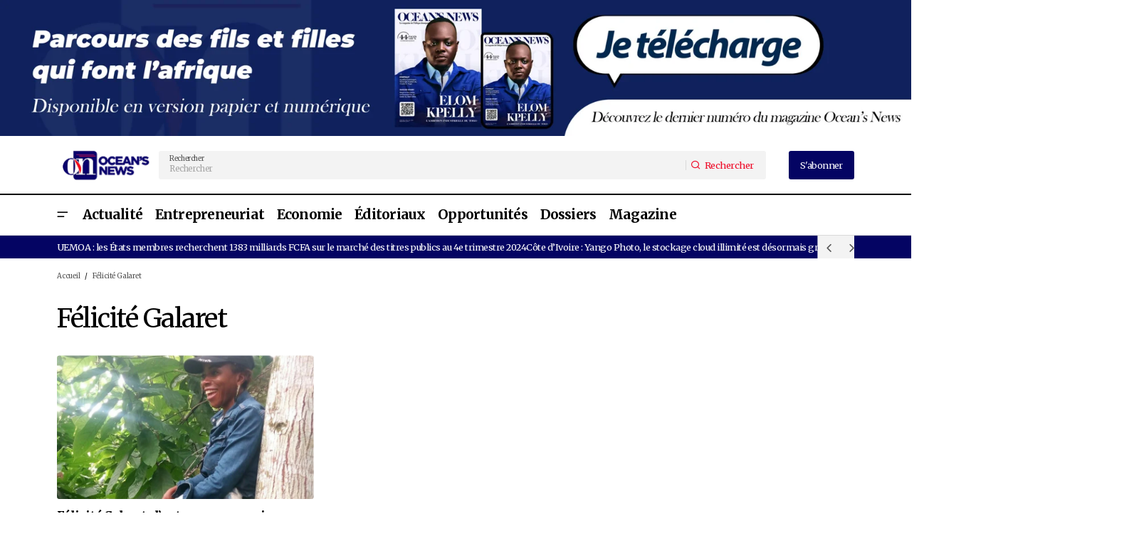

--- FILE ---
content_type: text/html; charset=UTF-8
request_url: https://oceans-news.com/tag/felicite-galaret/
body_size: 31172
content:
<!doctype html>
<html lang="fr-FR">
<head>
	<meta charset="UTF-8" />
	<meta name="viewport" content="width=device-width, initial-scale=1" />
	<link rel="profile" href="https://gmpg.org/xfn/11" />

	<script type="text/javascript">
	window.dataLayer = window.dataLayer || [];

	function gtag() {
		dataLayer.push(arguments);
	}

	gtag("consent", "default", {
		ad_personalization: "denied",
		ad_storage: "denied",
		ad_user_data: "denied",
		analytics_storage: "denied",
		functionality_storage: "denied",
		personalization_storage: "denied",
		security_storage: "granted",
		wait_for_update: 500,
	});
	gtag("set", "ads_data_redaction", true);
	</script>
<meta name='robots' content='index, follow, max-image-preview:large, max-snippet:-1, max-video-preview:-1' />

	<!-- This site is optimized with the Yoast SEO plugin v26.7 - https://yoast.com/wordpress/plugins/seo/ -->
	<title>Archives des Félicité Galaret | Ocean&#039;s News</title>
	<link rel="canonical" href="https://oceans-news.com/tag/felicite-galaret/" />
	<meta property="og:locale" content="fr_FR" />
	<meta property="og:type" content="article" />
	<meta property="og:title" content="Archives des Félicité Galaret | Ocean&#039;s News" />
	<meta property="og:url" content="https://oceans-news.com/tag/felicite-galaret/" />
	<meta property="og:site_name" content="Ocean&#039;s News" />
	<meta property="og:image" content="https://oceans-news.com/wp-content/uploads/2024/01/LOGO-OCEANS-NEWS-scaled.jpg" />
	<meta property="og:image:width" content="2560" />
	<meta property="og:image:height" content="2560" />
	<meta property="og:image:type" content="image/jpeg" />
	<meta name="twitter:card" content="summary_large_image" />
	<script type="application/ld+json" class="yoast-schema-graph">{"@context":"https://schema.org","@graph":[{"@type":"CollectionPage","@id":"https://oceans-news.com/tag/felicite-galaret/","url":"https://oceans-news.com/tag/felicite-galaret/","name":"Archives des Félicité Galaret | Ocean&#039;s News","isPartOf":{"@id":"https://oceans-news.com/#website"},"primaryImageOfPage":{"@id":"https://oceans-news.com/tag/felicite-galaret/#primaryimage"},"image":{"@id":"https://oceans-news.com/tag/felicite-galaret/#primaryimage"},"thumbnailUrl":"https://oceans-news.com/wp-content/uploads/2020/11/IMG_20201104_095555.jpg","breadcrumb":{"@id":"https://oceans-news.com/tag/felicite-galaret/#breadcrumb"},"inLanguage":"fr-FR"},{"@type":"ImageObject","inLanguage":"fr-FR","@id":"https://oceans-news.com/tag/felicite-galaret/#primaryimage","url":"https://oceans-news.com/wp-content/uploads/2020/11/IMG_20201104_095555.jpg","contentUrl":"https://oceans-news.com/wp-content/uploads/2020/11/IMG_20201104_095555.jpg","width":960,"height":715,"caption":"Félicité Galaret"},{"@type":"BreadcrumbList","@id":"https://oceans-news.com/tag/felicite-galaret/#breadcrumb","itemListElement":[{"@type":"ListItem","position":1,"name":"Accueil","item":"https://oceans-news.com/"},{"@type":"ListItem","position":2,"name":"Félicité Galaret"}]},{"@type":"WebSite","@id":"https://oceans-news.com/#website","url":"https://oceans-news.com/","name":"Ocean's News","description":"Magazine panafricain consacré à la promotion des entrepreneurs africains et de sa diaspora.","publisher":{"@id":"https://oceans-news.com/#organization"},"alternateName":"Oceans News","potentialAction":[{"@type":"SearchAction","target":{"@type":"EntryPoint","urlTemplate":"https://oceans-news.com/?s={search_term_string}"},"query-input":{"@type":"PropertyValueSpecification","valueRequired":true,"valueName":"search_term_string"}}],"inLanguage":"fr-FR"},{"@type":"Organization","@id":"https://oceans-news.com/#organization","name":"Ocean's News","alternateName":"Oceans News","url":"https://oceans-news.com/","logo":{"@type":"ImageObject","inLanguage":"fr-FR","@id":"https://oceans-news.com/#/schema/logo/image/","url":"https://oceans-news.com/wp-content/uploads/2023/09/LOGO-ONEWSweb-2-1.webp","contentUrl":"https://oceans-news.com/wp-content/uploads/2023/09/LOGO-ONEWSweb-2-1.webp","width":256,"height":90,"caption":"Ocean's News"},"image":{"@id":"https://oceans-news.com/#/schema/logo/image/"}}]}</script>
	<!-- / Yoast SEO plugin. -->


<link rel='dns-prefetch' href='//www.googletagmanager.com' />
<link rel='dns-prefetch' href='//fonts.googleapis.com' />
<link rel='dns-prefetch' href='//pagead2.googlesyndication.com' />
<link href='https://fonts.gstatic.com' crossorigin rel='preconnect' />
<link rel="alternate" type="application/rss+xml" title="Ocean&#039;s News &raquo; Flux" href="https://oceans-news.com/feed/" />
<link rel="alternate" type="application/rss+xml" title="Ocean&#039;s News &raquo; Flux des commentaires" href="https://oceans-news.com/comments/feed/" />
<link rel="alternate" type="application/rss+xml" title="Ocean&#039;s News &raquo; Flux de l’étiquette Félicité Galaret" href="https://oceans-news.com/tag/felicite-galaret/feed/" />
<style id='wp-img-auto-sizes-contain-inline-css'>
img:is([sizes=auto i],[sizes^="auto," i]){contain-intrinsic-size:3000px 1500px}
/*# sourceURL=wp-img-auto-sizes-contain-inline-css */
</style>

<link rel='stylesheet' id='fluentform-elementor-widget-css' href='https://oceans-news.com/wp-content/plugins/fluentform/assets/css/fluent-forms-elementor-widget.css?ver=6.1.14' media='all' />
<style id='wp-emoji-styles-inline-css'>

	img.wp-smiley, img.emoji {
		display: inline !important;
		border: none !important;
		box-shadow: none !important;
		height: 1em !important;
		width: 1em !important;
		margin: 0 0.07em !important;
		vertical-align: -0.1em !important;
		background: none !important;
		padding: 0 !important;
	}
/*# sourceURL=wp-emoji-styles-inline-css */
</style>
<link rel='stylesheet' id='wp-block-library-css' href='https://oceans-news.com/wp-includes/css/dist/block-library/style.min.css?ver=2d808d410bfa986766db6dda61a91647' media='all' />
<style id='classic-theme-styles-inline-css'>
/*! This file is auto-generated */
.wp-block-button__link{color:#fff;background-color:#32373c;border-radius:9999px;box-shadow:none;text-decoration:none;padding:calc(.667em + 2px) calc(1.333em + 2px);font-size:1.125em}.wp-block-file__button{background:#32373c;color:#fff;text-decoration:none}
/*# sourceURL=/wp-includes/css/classic-themes.min.css */
</style>
<style id='global-styles-inline-css'>
:root{--wp--preset--aspect-ratio--square: 1;--wp--preset--aspect-ratio--4-3: 4/3;--wp--preset--aspect-ratio--3-4: 3/4;--wp--preset--aspect-ratio--3-2: 3/2;--wp--preset--aspect-ratio--2-3: 2/3;--wp--preset--aspect-ratio--16-9: 16/9;--wp--preset--aspect-ratio--9-16: 9/16;--wp--preset--color--black: #000000;--wp--preset--color--cyan-bluish-gray: #abb8c3;--wp--preset--color--white: #FFFFFF;--wp--preset--color--pale-pink: #f78da7;--wp--preset--color--vivid-red: #cf2e2e;--wp--preset--color--luminous-vivid-orange: #ff6900;--wp--preset--color--luminous-vivid-amber: #fcb900;--wp--preset--color--light-green-cyan: #7bdcb5;--wp--preset--color--vivid-green-cyan: #00d084;--wp--preset--color--pale-cyan-blue: #8ed1fc;--wp--preset--color--vivid-cyan-blue: #0693e3;--wp--preset--color--vivid-purple: #9b51e0;--wp--preset--color--blue: #59BACC;--wp--preset--color--green: #58AD69;--wp--preset--color--orange: #FFBC49;--wp--preset--color--red: #e32c26;--wp--preset--color--gray-50: #f8f9fa;--wp--preset--color--gray-100: #f8f9fb;--wp--preset--color--gray-200: #E0E0E0;--wp--preset--color--primary: #000000;--wp--preset--color--secondary: #525252;--wp--preset--color--layout: #F3F3F3;--wp--preset--color--border: #D9D9D9;--wp--preset--gradient--vivid-cyan-blue-to-vivid-purple: linear-gradient(135deg,rgb(6,147,227) 0%,rgb(155,81,224) 100%);--wp--preset--gradient--light-green-cyan-to-vivid-green-cyan: linear-gradient(135deg,rgb(122,220,180) 0%,rgb(0,208,130) 100%);--wp--preset--gradient--luminous-vivid-amber-to-luminous-vivid-orange: linear-gradient(135deg,rgb(252,185,0) 0%,rgb(255,105,0) 100%);--wp--preset--gradient--luminous-vivid-orange-to-vivid-red: linear-gradient(135deg,rgb(255,105,0) 0%,rgb(207,46,46) 100%);--wp--preset--gradient--very-light-gray-to-cyan-bluish-gray: linear-gradient(135deg,rgb(238,238,238) 0%,rgb(169,184,195) 100%);--wp--preset--gradient--cool-to-warm-spectrum: linear-gradient(135deg,rgb(74,234,220) 0%,rgb(151,120,209) 20%,rgb(207,42,186) 40%,rgb(238,44,130) 60%,rgb(251,105,98) 80%,rgb(254,248,76) 100%);--wp--preset--gradient--blush-light-purple: linear-gradient(135deg,rgb(255,206,236) 0%,rgb(152,150,240) 100%);--wp--preset--gradient--blush-bordeaux: linear-gradient(135deg,rgb(254,205,165) 0%,rgb(254,45,45) 50%,rgb(107,0,62) 100%);--wp--preset--gradient--luminous-dusk: linear-gradient(135deg,rgb(255,203,112) 0%,rgb(199,81,192) 50%,rgb(65,88,208) 100%);--wp--preset--gradient--pale-ocean: linear-gradient(135deg,rgb(255,245,203) 0%,rgb(182,227,212) 50%,rgb(51,167,181) 100%);--wp--preset--gradient--electric-grass: linear-gradient(135deg,rgb(202,248,128) 0%,rgb(113,206,126) 100%);--wp--preset--gradient--midnight: linear-gradient(135deg,rgb(2,3,129) 0%,rgb(40,116,252) 100%);--wp--preset--font-size--small: 13px;--wp--preset--font-size--medium: 20px;--wp--preset--font-size--large: 36px;--wp--preset--font-size--x-large: 42px;--wp--preset--spacing--20: 0.44rem;--wp--preset--spacing--30: 0.67rem;--wp--preset--spacing--40: 1rem;--wp--preset--spacing--50: 1.5rem;--wp--preset--spacing--60: 2.25rem;--wp--preset--spacing--70: 3.38rem;--wp--preset--spacing--80: 5.06rem;--wp--preset--shadow--natural: 6px 6px 9px rgba(0, 0, 0, 0.2);--wp--preset--shadow--deep: 12px 12px 50px rgba(0, 0, 0, 0.4);--wp--preset--shadow--sharp: 6px 6px 0px rgba(0, 0, 0, 0.2);--wp--preset--shadow--outlined: 6px 6px 0px -3px rgb(255, 255, 255), 6px 6px rgb(0, 0, 0);--wp--preset--shadow--crisp: 6px 6px 0px rgb(0, 0, 0);}:root :where(.is-layout-flow) > :first-child{margin-block-start: 0;}:root :where(.is-layout-flow) > :last-child{margin-block-end: 0;}:root :where(.is-layout-flow) > *{margin-block-start: 24px;margin-block-end: 0;}:root :where(.is-layout-constrained) > :first-child{margin-block-start: 0;}:root :where(.is-layout-constrained) > :last-child{margin-block-end: 0;}:root :where(.is-layout-constrained) > *{margin-block-start: 24px;margin-block-end: 0;}:root :where(.is-layout-flex){gap: 24px;}:root :where(.is-layout-grid){gap: 24px;}body .is-layout-flex{display: flex;}.is-layout-flex{flex-wrap: wrap;align-items: center;}.is-layout-flex > :is(*, div){margin: 0;}body .is-layout-grid{display: grid;}.is-layout-grid > :is(*, div){margin: 0;}.has-black-color{color: var(--wp--preset--color--black) !important;}.has-cyan-bluish-gray-color{color: var(--wp--preset--color--cyan-bluish-gray) !important;}.has-white-color{color: var(--wp--preset--color--white) !important;}.has-pale-pink-color{color: var(--wp--preset--color--pale-pink) !important;}.has-vivid-red-color{color: var(--wp--preset--color--vivid-red) !important;}.has-luminous-vivid-orange-color{color: var(--wp--preset--color--luminous-vivid-orange) !important;}.has-luminous-vivid-amber-color{color: var(--wp--preset--color--luminous-vivid-amber) !important;}.has-light-green-cyan-color{color: var(--wp--preset--color--light-green-cyan) !important;}.has-vivid-green-cyan-color{color: var(--wp--preset--color--vivid-green-cyan) !important;}.has-pale-cyan-blue-color{color: var(--wp--preset--color--pale-cyan-blue) !important;}.has-vivid-cyan-blue-color{color: var(--wp--preset--color--vivid-cyan-blue) !important;}.has-vivid-purple-color{color: var(--wp--preset--color--vivid-purple) !important;}.has-blue-color{color: var(--wp--preset--color--blue) !important;}.has-green-color{color: var(--wp--preset--color--green) !important;}.has-orange-color{color: var(--wp--preset--color--orange) !important;}.has-red-color{color: var(--wp--preset--color--red) !important;}.has-gray-50-color{color: var(--wp--preset--color--gray-50) !important;}.has-gray-100-color{color: var(--wp--preset--color--gray-100) !important;}.has-gray-200-color{color: var(--wp--preset--color--gray-200) !important;}.has-primary-color{color: var(--wp--preset--color--primary) !important;}.has-secondary-color{color: var(--wp--preset--color--secondary) !important;}.has-layout-color{color: var(--wp--preset--color--layout) !important;}.has-border-color{color: var(--wp--preset--color--border) !important;}.has-black-background-color{background-color: var(--wp--preset--color--black) !important;}.has-cyan-bluish-gray-background-color{background-color: var(--wp--preset--color--cyan-bluish-gray) !important;}.has-white-background-color{background-color: var(--wp--preset--color--white) !important;}.has-pale-pink-background-color{background-color: var(--wp--preset--color--pale-pink) !important;}.has-vivid-red-background-color{background-color: var(--wp--preset--color--vivid-red) !important;}.has-luminous-vivid-orange-background-color{background-color: var(--wp--preset--color--luminous-vivid-orange) !important;}.has-luminous-vivid-amber-background-color{background-color: var(--wp--preset--color--luminous-vivid-amber) !important;}.has-light-green-cyan-background-color{background-color: var(--wp--preset--color--light-green-cyan) !important;}.has-vivid-green-cyan-background-color{background-color: var(--wp--preset--color--vivid-green-cyan) !important;}.has-pale-cyan-blue-background-color{background-color: var(--wp--preset--color--pale-cyan-blue) !important;}.has-vivid-cyan-blue-background-color{background-color: var(--wp--preset--color--vivid-cyan-blue) !important;}.has-vivid-purple-background-color{background-color: var(--wp--preset--color--vivid-purple) !important;}.has-blue-background-color{background-color: var(--wp--preset--color--blue) !important;}.has-green-background-color{background-color: var(--wp--preset--color--green) !important;}.has-orange-background-color{background-color: var(--wp--preset--color--orange) !important;}.has-red-background-color{background-color: var(--wp--preset--color--red) !important;}.has-gray-50-background-color{background-color: var(--wp--preset--color--gray-50) !important;}.has-gray-100-background-color{background-color: var(--wp--preset--color--gray-100) !important;}.has-gray-200-background-color{background-color: var(--wp--preset--color--gray-200) !important;}.has-primary-background-color{background-color: var(--wp--preset--color--primary) !important;}.has-secondary-background-color{background-color: var(--wp--preset--color--secondary) !important;}.has-layout-background-color{background-color: var(--wp--preset--color--layout) !important;}.has-border-background-color{background-color: var(--wp--preset--color--border) !important;}.has-black-border-color{border-color: var(--wp--preset--color--black) !important;}.has-cyan-bluish-gray-border-color{border-color: var(--wp--preset--color--cyan-bluish-gray) !important;}.has-white-border-color{border-color: var(--wp--preset--color--white) !important;}.has-pale-pink-border-color{border-color: var(--wp--preset--color--pale-pink) !important;}.has-vivid-red-border-color{border-color: var(--wp--preset--color--vivid-red) !important;}.has-luminous-vivid-orange-border-color{border-color: var(--wp--preset--color--luminous-vivid-orange) !important;}.has-luminous-vivid-amber-border-color{border-color: var(--wp--preset--color--luminous-vivid-amber) !important;}.has-light-green-cyan-border-color{border-color: var(--wp--preset--color--light-green-cyan) !important;}.has-vivid-green-cyan-border-color{border-color: var(--wp--preset--color--vivid-green-cyan) !important;}.has-pale-cyan-blue-border-color{border-color: var(--wp--preset--color--pale-cyan-blue) !important;}.has-vivid-cyan-blue-border-color{border-color: var(--wp--preset--color--vivid-cyan-blue) !important;}.has-vivid-purple-border-color{border-color: var(--wp--preset--color--vivid-purple) !important;}.has-blue-border-color{border-color: var(--wp--preset--color--blue) !important;}.has-green-border-color{border-color: var(--wp--preset--color--green) !important;}.has-orange-border-color{border-color: var(--wp--preset--color--orange) !important;}.has-red-border-color{border-color: var(--wp--preset--color--red) !important;}.has-gray-50-border-color{border-color: var(--wp--preset--color--gray-50) !important;}.has-gray-100-border-color{border-color: var(--wp--preset--color--gray-100) !important;}.has-gray-200-border-color{border-color: var(--wp--preset--color--gray-200) !important;}.has-primary-border-color{border-color: var(--wp--preset--color--primary) !important;}.has-secondary-border-color{border-color: var(--wp--preset--color--secondary) !important;}.has-layout-border-color{border-color: var(--wp--preset--color--layout) !important;}.has-border-border-color{border-color: var(--wp--preset--color--border) !important;}.has-vivid-cyan-blue-to-vivid-purple-gradient-background{background: var(--wp--preset--gradient--vivid-cyan-blue-to-vivid-purple) !important;}.has-light-green-cyan-to-vivid-green-cyan-gradient-background{background: var(--wp--preset--gradient--light-green-cyan-to-vivid-green-cyan) !important;}.has-luminous-vivid-amber-to-luminous-vivid-orange-gradient-background{background: var(--wp--preset--gradient--luminous-vivid-amber-to-luminous-vivid-orange) !important;}.has-luminous-vivid-orange-to-vivid-red-gradient-background{background: var(--wp--preset--gradient--luminous-vivid-orange-to-vivid-red) !important;}.has-very-light-gray-to-cyan-bluish-gray-gradient-background{background: var(--wp--preset--gradient--very-light-gray-to-cyan-bluish-gray) !important;}.has-cool-to-warm-spectrum-gradient-background{background: var(--wp--preset--gradient--cool-to-warm-spectrum) !important;}.has-blush-light-purple-gradient-background{background: var(--wp--preset--gradient--blush-light-purple) !important;}.has-blush-bordeaux-gradient-background{background: var(--wp--preset--gradient--blush-bordeaux) !important;}.has-luminous-dusk-gradient-background{background: var(--wp--preset--gradient--luminous-dusk) !important;}.has-pale-ocean-gradient-background{background: var(--wp--preset--gradient--pale-ocean) !important;}.has-electric-grass-gradient-background{background: var(--wp--preset--gradient--electric-grass) !important;}.has-midnight-gradient-background{background: var(--wp--preset--gradient--midnight) !important;}.has-small-font-size{font-size: var(--wp--preset--font-size--small) !important;}.has-medium-font-size{font-size: var(--wp--preset--font-size--medium) !important;}.has-large-font-size{font-size: var(--wp--preset--font-size--large) !important;}.has-x-large-font-size{font-size: var(--wp--preset--font-size--x-large) !important;}
:root :where(.wp-block-pullquote){font-size: 1.5em;line-height: 1.6;}
/*# sourceURL=global-styles-inline-css */
</style>
<link rel='stylesheet' id='dashicons-css' href='https://oceans-news.com/wp-includes/css/dashicons.min.css?ver=2d808d410bfa986766db6dda61a91647' media='all' />
<link rel='stylesheet' id='admin-bar-css' href='https://oceans-news.com/wp-includes/css/admin-bar.min.css?ver=2d808d410bfa986766db6dda61a91647' media='all' />
<style id='admin-bar-inline-css'>

    /* Hide CanvasJS credits for P404 charts specifically */
    #p404RedirectChart .canvasjs-chart-credit {
        display: none !important;
    }
    
    #p404RedirectChart canvas {
        border-radius: 6px;
    }

    .p404-redirect-adminbar-weekly-title {
        font-weight: bold;
        font-size: 14px;
        color: #fff;
        margin-bottom: 6px;
    }

    #wpadminbar #wp-admin-bar-p404_free_top_button .ab-icon:before {
        content: "\f103";
        color: #dc3545;
        top: 3px;
    }
    
    #wp-admin-bar-p404_free_top_button .ab-item {
        min-width: 80px !important;
        padding: 0px !important;
    }
    
    /* Ensure proper positioning and z-index for P404 dropdown */
    .p404-redirect-adminbar-dropdown-wrap { 
        min-width: 0; 
        padding: 0;
        position: static !important;
    }
    
    #wpadminbar #wp-admin-bar-p404_free_top_button_dropdown {
        position: static !important;
    }
    
    #wpadminbar #wp-admin-bar-p404_free_top_button_dropdown .ab-item {
        padding: 0 !important;
        margin: 0 !important;
    }
    
    .p404-redirect-dropdown-container {
        min-width: 340px;
        padding: 18px 18px 12px 18px;
        background: #23282d !important;
        color: #fff;
        border-radius: 12px;
        box-shadow: 0 8px 32px rgba(0,0,0,0.25);
        margin-top: 10px;
        position: relative !important;
        z-index: 999999 !important;
        display: block !important;
        border: 1px solid #444;
    }
    
    /* Ensure P404 dropdown appears on hover */
    #wpadminbar #wp-admin-bar-p404_free_top_button .p404-redirect-dropdown-container { 
        display: none !important;
    }
    
    #wpadminbar #wp-admin-bar-p404_free_top_button:hover .p404-redirect-dropdown-container { 
        display: block !important;
    }
    
    #wpadminbar #wp-admin-bar-p404_free_top_button:hover #wp-admin-bar-p404_free_top_button_dropdown .p404-redirect-dropdown-container {
        display: block !important;
    }
    
    .p404-redirect-card {
        background: #2c3338;
        border-radius: 8px;
        padding: 18px 18px 12px 18px;
        box-shadow: 0 2px 8px rgba(0,0,0,0.07);
        display: flex;
        flex-direction: column;
        align-items: flex-start;
        border: 1px solid #444;
    }
    
    .p404-redirect-btn {
        display: inline-block;
        background: #dc3545;
        color: #fff !important;
        font-weight: bold;
        padding: 5px 22px;
        border-radius: 8px;
        text-decoration: none;
        font-size: 17px;
        transition: background 0.2s, box-shadow 0.2s;
        margin-top: 8px;
        box-shadow: 0 2px 8px rgba(220,53,69,0.15);
        text-align: center;
        line-height: 1.6;
    }
    
    .p404-redirect-btn:hover {
        background: #c82333;
        color: #fff !important;
        box-shadow: 0 4px 16px rgba(220,53,69,0.25);
    }
    
    /* Prevent conflicts with other admin bar dropdowns */
    #wpadminbar .ab-top-menu > li:hover > .ab-item,
    #wpadminbar .ab-top-menu > li.hover > .ab-item {
        z-index: auto;
    }
    
    #wpadminbar #wp-admin-bar-p404_free_top_button:hover > .ab-item {
        z-index: 999998 !important;
    }
    
/*# sourceURL=admin-bar-inline-css */
</style>
<style id='cs-elementor-editor-inline-css'>
:root {  --cs-desktop-container: 1448px; --cs-laptop-container: 1200px; --cs-tablet-container: 992px; --cs-mobile-container: 576px; }
/*# sourceURL=cs-elementor-editor-inline-css */
</style>
<link rel='stylesheet' id='csco-styles-css' href='https://oceans-news.com/wp-content/themes/maag/style.css?ver=1.0.4' media='all' />
<style id='csco-styles-inline-css'>

:root {
	/* Base Font */
	--cs-font-base-family: Merriweather;
	--cs-font-base-size: 1rem;
	--cs-font-base-weight: 400;
	--cs-font-base-style: normal;
	--cs-font-base-letter-spacing: normal;
	--cs-font-base-line-height: 1.5;

	/* Primary Font */
	--cs-font-primary-family: Merriweather;
	--cs-font-primary-size: 1rem;
	--cs-font-primary-weight: 400;
	--cs-font-primary-style: normal;
	--cs-font-primary-letter-spacing: -0.04em;
	--cs-font-primary-text-transform: none;
	--cs-font-primary-line-height: 1.4;

	/* Secondary Font */
	--cs-font-secondary-family: Merriweather;
	--cs-font-secondary-size: 0.75rem;
	--cs-font-secondary-weight: 400;
	--cs-font-secondary-style: normal;
	--cs-font-secondary-letter-spacing: -0.02em;
	--cs-font-secondary-text-transform: none;
	--cs-font-secondary-line-height: 1.2;

	/* Section Headings Font */
	--cs-font-section-headings-family: Merriweather;
	--cs-font-section-headings-size: 1.25rem;
	--cs-font-section-headings-weight: 400;
	--cs-font-section-headings-style: normal;
	--cs-font-section-headings-letter-spacing: -0.04em;
	--cs-font-section-headings-text-transform: none;
	--cs-font-section-headings-line-height: 1.1;

	/* Post Title Font Size */
	--cs-font-post-title-family: Merriweather;
	--cs-font-post-title-weight: 700;
	--cs-font-post-title-size: 2.875rem;
	--cs-font-post-title-letter-spacing: -0.04em;
	--cs-font-post-title-text-transform: none;
	--cs-font-post-title-line-height: 1.1;

	/* Post Subbtitle */
	--cs-font-post-subtitle-family: Merriweather;
	--cs-font-post-subtitle-weight: 400;
	--cs-font-post-subtitle-size: 1rem;
	--cs-font-post-subtitle-letter-spacing: -0.04em;
	--cs-font-post-subtitle-line-height: 1.4;

	/* Post Category Font */
	--cs-font-category-family: Inter;
	--cs-font-category-size: 0.75rem;
	--cs-font-category-weight: 500;
	--cs-font-category-style: normal;
	--cs-font-category-letter-spacing: -0.02em;
	--cs-font-category-text-transform: none;
	--cs-font-category-line-height: 1.2;

	/* Post Meta Font */
	--cs-font-post-meta-family: Merriweather;
	--cs-font-post-meta-size: 0.75rem;
	--cs-font-post-meta-weight: 400;
	--cs-font-post-meta-style: normal;
	--cs-font-post-meta-letter-spacing: -0.02em;
	--cs-font-post-meta-text-transform: none;
	--cs-font-post-meta-line-height: 1.2;

	/* Post Content */
	--cs-font-post-content-family: Merriweather;
	--cs-font-post-content-weight: 400;
	--cs-font-post-content-size: 1.25rem;
	--cs-font-post-content-letter-spacing: normal;
	--cs-font-post-content-line-height: 1.8;

	/* Input Font */
	--cs-font-input-family: Merriweather;
	--cs-font-input-size: 0.875rem;
	--cs-font-input-weight: 400;
	--cs-font-input-style: normal;
	--cs-font-input-line-height: 1.4;
	--cs-font-input-letter-spacing: -0.04em;
	--cs-font-input-text-transform: none;

	/* Entry Title Font Size */
	--cs-font-entry-title-family: Merriweather;
	--cs-font-entry-title-weight: 900;
	--cs-font-entry-title-style: normal;
	--cs-font-entry-title-letter-spacing: -0.04em;
	--cs-font-entry-title-line-height: 1.3;
	--cs-font-entry-title-text-transform: none;

	/* Entry Excerpt */
	--cs-font-entry-excerpt-family: Merriweather;
	--cs-font-entry-excerpt-weight: 400;
	--cs-font-entry-excerpt-size: 1rem;
	--cs-font-entry-excerpt-letter-spacing: -0.04em;
	--cs-font-entry-excerpt-line-height: 1.4;

	/* Logos --------------- */

	/* Main Logo */
	--cs-font-main-logo-family: Inter;
	--cs-font-main-logo-size: 1.375rem;
	--cs-font-main-logo-weight: 700;
	--cs-font-main-logo-style: normal;
	--cs-font-main-logo-letter-spacing: -0.02em;
	--cs-font-main-logo-text-transform: none;

	/* Mobile Logo */
	--cs-font-mobile-logo-family: Inter;
	--cs-font-mobile-logo-size: 1.375rem;
	--cs-font-mobile-logo-weight: 700;
	--cs-font-mobile-logo-style: normal;
	--cs-font-mobile-logo-letter-spacing: -0.02em;
	--cs-font-mobile-logo-text-transform: none;

	/* Footer Logo */
	--cs-font-footer-logo-family: Inter;
	--cs-font-footer-logo-size: 1.375rem;
	--cs-font-footer-logo-weight: 700;
	--cs-font-footer-logo-style: normal;
	--cs-font-footer-logo-letter-spacing: -0.02em;
	--cs-font-footer-logo-text-transform: none;

	/* Headings --------------- */

	/* Headings */
	--cs-font-headings-family: Merriweather;
	--cs-font-headings-weight: 400;
	--cs-font-headings-style: normal;
	--cs-font-headings-line-height: 1.1;
	--cs-font-headings-letter-spacing: -0.04em;
	--cs-font-headings-text-transform: none;

	/* Menu Font --------------- */

	/* Menu */
	/* Used for main top level menu elements. */
	--cs-font-menu-family: Merriweather;
	--cs-font-menu-size: 1.5rem;
	--cs-font-menu-weight: 700;
	--cs-font-menu-style: normal;
	--cs-font-menu-letter-spacing: -0.04em;
	--cs-font-menu-text-transform: none;
	--cs-font-menu-line-height: 1.1;

	/* Submenu Font */
	/* Used for submenu elements. */
	--cs-font-submenu-family: Merriweather;
	--cs-font-submenu-size: 1rem;
	--cs-font-submenu-weight: 400;
	--cs-font-submenu-style: normal;
	--cs-font-submenu-letter-spacing: -0.04em;
	--cs-font-submenu-text-transform: none;
	--cs-font-submenu-line-height: 1.4;

	/* Footer Menu */
	--cs-font-footer-menu-family: Merriweather;
	--cs-font-footer-menu-size: 1.25rem;
	--cs-font-footer-menu-weight: 400;
	--cs-font-footer-menu-style: normal;
	--cs-font-footer-menu-letter-spacing: -0.04em;
	--cs-font-footer-menu-text-transform: none;
	--cs-font-footer-menu-line-height: 1.1;

	/* Footer Submenu Font */
	--cs-font-footer-submenu-family: Merriweather;
	--cs-font-footer-submenu-size: 1rem;
	--cs-font-footer-submenu-weight: 400;
	--cs-font-footer-submenu-style: normal;
	--cs-font-footer-submenu-letter-spacing: -0.04em;
	--cs-font-footer-submenu-text-transform: none;
	--cs-font-footer-submenu-line-height: 1.2;

	/* Bottombar Menu Font */
	--cs-font-bottombar-menu-family: Merriweather;
	--cs-font-bottombar-menu-size: 1rem;
	--cs-font-bottombar-menu-weight: 400;
	--cs-font-bottombar-menu-style: normal;
	--cs-font-bottombar-menu-letter-spacing: -0.04em;
	--cs-font-bottombar-menu-text-transform: none;
	--cs-font-bottombar-menu-line-height: 1.2;
}

/*# sourceURL=csco-styles-inline-css */
</style>
<link rel='stylesheet' id='ca3296a5d7b5cfaadaaf81ee9bb834b8-css' href='https://fonts.googleapis.com/css?family=Merriweather%3A400%2C400i%2C700%2C700i%2C900&#038;subset=latin%2Clatin-ext%2Ccyrillic%2Ccyrillic-ext%2Cvietnamese&#038;display=swap&#038;ver=1.0.4' media='all' />
<link rel='stylesheet' id='f21a1934f725d6dadd31fe9ca34f4ac2-css' href='https://fonts.googleapis.com/css?family=Inter%3A500&#038;subset=latin%2Clatin-ext%2Ccyrillic%2Ccyrillic-ext%2Cvietnamese&#038;display=swap&#038;ver=1.0.4' media='all' />
<style id='cs-customizer-output-styles-inline-css'>
:root{--cs-light-site-background:#FFFFFF;--cs-dark-site-background:#161616;--cs-light-header-background:#FFFFFF;--cs-dark-header-background:#161616;--cs-light-header-submenu-background:#FFFFFF;--cs-dark-header-submenu-background:#161616;--cs-light-header-topbar-background:#F3F3F3;--cs-dark-header-topbar-background:#232323;--cs-light-footer-background:#FFFFFF;--cs-dark-footer-background:#161616;--cs-light-offcanvas-background:#FFFFFF;--cs-dark-offcanvas-background:#161616;--cs-light-layout-background:#F3F3F3;--cs-dark-layout-background:#232323;--cs-light-primary-color:#000000;--cs-dark-primary-color:#FFFFFF;--cs-light-secondary-color:#525252;--cs-dark-secondary-color:#CDCDCD;--cs-light-accent-color:#ee0b29;--cs-dark-accent-color:#ffffff;--cs-light-button-background:#040463;--cs-dark-button-background:#3e3e3e;--cs-light-button-color:#FFFFFF;--cs-dark-button-color:#FFFFFF;--cs-light-button-hover-background:#040463;--cs-dark-button-hover-background:#3e3e3e;--cs-light-button-hover-color:#FFFFFF;--cs-dark-button-hover-color:#FFFFFF;--cs-light-border-color:#D9D9D9;--cs-dark-border-color:#343434;--cs-light-overlay-background:#000000;--cs-dark-overlay-background:#161616;--cs-layout-elements-border-radius:4px;--cs-thumbnail-border-radius:4px;--cs-tag-border-radius:2px;--cs-input-border-radius:4px;--cs-button-border-radius:4px;--cs-heading-1-font-size:2.875rem;--cs-heading-2-font-size:2.25rem;--cs-heading-3-font-size:2rem;--cs-heading-4-font-size:1.5rem;--cs-heading-5-font-size:1.25rem;--cs-heading-6-font-size:1rem;--cs-branding-top:15%;--cs-header-initial-height:71px;--cs-header-height:71px;--cs-header-topbar-height:102px;--cs-header-border-width:1px;}:root, [data-scheme="light"]{--cs-light-overlay-background-rgb:0,0,0;}:root, [data-scheme="dark"]{--cs-dark-overlay-background-rgb:22,22,22;}.cs-header-bottombar{--cs-header-bottombar-alignment:flex-start;}.cs-posts-area__home.cs-posts-area__grid{--cs-posts-area-grid-columns:3;--cs-posts-area-grid-column-gap:24px;}.cs-posts-area__home{--cs-posts-area-grid-row-gap:48px;--cs-entry-title-font-size:1.25rem;}.cs-posts-area__archive.cs-posts-area__grid{--cs-posts-area-grid-columns:3;--cs-posts-area-grid-column-gap:24px;}.cs-posts-area__archive{--cs-posts-area-grid-row-gap:48px;--cs-entry-title-font-size:1.25rem;}.cs-posts-area__read-next{--cs-entry-title-font-size:1.25rem;}.cs-search__post-area{--cs-entry-title-font-size:1.25rem;}.cs-burger-menu__post-area{--cs-entry-title-font-size:1.25rem;}.woocommerce-loop-product__title{--cs-entry-title-font-size:1.25rem;}.wc-block-grid__product-title{--cs-entry-title-font-size:1.25rem;}.cs-banner-archive-inside{--cs-banner-width:970px;--cs-banner-label-alignment:left;}.cs-banner-archive-after{--cs-banner-width:970px;--cs-banner-label-alignment:left;}.cs-banner-post-after{--cs-banner-width:970px;--cs-banner-label-alignment:left;}@media (max-width: 1199.98px){.cs-posts-area__home.cs-posts-area__grid{--cs-posts-area-grid-columns:2;--cs-posts-area-grid-column-gap:24px;}.cs-posts-area__home{--cs-posts-area-grid-row-gap:48px;--cs-entry-title-font-size:1.25rem;}.cs-posts-area__archive.cs-posts-area__grid{--cs-posts-area-grid-columns:2;--cs-posts-area-grid-column-gap:24px;}.cs-posts-area__archive{--cs-posts-area-grid-row-gap:48px;--cs-entry-title-font-size:1.25rem;}.cs-posts-area__read-next{--cs-entry-title-font-size:1.25rem;}.cs-search__post-area{--cs-entry-title-font-size:1.25rem;}.cs-burger-menu__post-area{--cs-entry-title-font-size:1.25rem;}.woocommerce-loop-product__title{--cs-entry-title-font-size:1.25rem;}.wc-block-grid__product-title{--cs-entry-title-font-size:1.25rem;}.cs-banner-archive-inside{--cs-banner-width:970px;}.cs-banner-archive-after{--cs-banner-width:970px;}.cs-banner-post-after{--cs-banner-width:970px;}}@media (max-width: 991.98px){.cs-posts-area__home.cs-posts-area__grid{--cs-posts-area-grid-columns:2;--cs-posts-area-grid-column-gap:24px;}.cs-posts-area__home{--cs-posts-area-grid-row-gap:32px;--cs-entry-title-font-size:1.25rem;}.cs-posts-area__archive.cs-posts-area__grid{--cs-posts-area-grid-columns:2;--cs-posts-area-grid-column-gap:24px;}.cs-posts-area__archive{--cs-posts-area-grid-row-gap:32px;--cs-entry-title-font-size:1.25rem;}.cs-posts-area__read-next{--cs-entry-title-font-size:1.25rem;}.cs-search__post-area{--cs-entry-title-font-size:1.25rem;}.cs-burger-menu__post-area{--cs-entry-title-font-size:1.25rem;}.woocommerce-loop-product__title{--cs-entry-title-font-size:1.25rem;}.wc-block-grid__product-title{--cs-entry-title-font-size:1.25rem;}.cs-banner-archive-inside{--cs-banner-width:100%;}.cs-banner-archive-after{--cs-banner-width:100%;}.cs-banner-post-after{--cs-banner-width:100%;}}@media (max-width: 767.98px){.cs-posts-area__home.cs-posts-area__grid{--cs-posts-area-grid-columns:1;--cs-posts-area-grid-column-gap:24px;}.cs-posts-area__home{--cs-posts-area-grid-row-gap:32px;--cs-entry-title-font-size:1.125rem;}.cs-posts-area__archive.cs-posts-area__grid{--cs-posts-area-grid-columns:1;--cs-posts-area-grid-column-gap:24px;}.cs-posts-area__archive{--cs-posts-area-grid-row-gap:32px;--cs-entry-title-font-size:1.125rem;}.cs-posts-area__read-next{--cs-entry-title-font-size:1.125rem;}.cs-search__post-area{--cs-entry-title-font-size:1.125rem;}.cs-burger-menu__post-area{--cs-entry-title-font-size:1.125rem;}.woocommerce-loop-product__title{--cs-entry-title-font-size:1.125rem;}.wc-block-grid__product-title{--cs-entry-title-font-size:1.125rem;}.cs-banner-archive-inside{--cs-banner-width:100%;}.cs-banner-archive-after{--cs-banner-width:100%;}.cs-banner-post-after{--cs-banner-width:100%;}}
/*# sourceURL=cs-customizer-output-styles-inline-css */
</style>

<!-- Extrait de code de la balise Google (gtag.js) ajouté par Site Kit -->
<!-- Extrait Google Analytics ajouté par Site Kit -->
<script src="https://www.googletagmanager.com/gtag/js?id=GT-PBCVX5S" id="google_gtagjs-js" async></script>
<script id="google_gtagjs-js-after">
window.dataLayer = window.dataLayer || [];function gtag(){dataLayer.push(arguments);}
gtag("set","linker",{"domains":["oceans-news.com"]});
gtag("js", new Date());
gtag("set", "developer_id.dZTNiMT", true);
gtag("config", "GT-PBCVX5S");
//# sourceURL=google_gtagjs-js-after
</script>
<meta name="generator" content="Site Kit by Google 1.170.0" />
<!-- Balises Meta Google AdSense ajoutées par Site Kit -->
<meta name="google-adsense-platform-account" content="ca-host-pub-2644536267352236">
<meta name="google-adsense-platform-domain" content="sitekit.withgoogle.com">
<!-- Fin des balises Meta End Google AdSense ajoutées par Site Kit -->
<meta name="generator" content="Elementor 3.34.1; features: additional_custom_breakpoints; settings: css_print_method-external, google_font-enabled, font_display-swap">
			<style>
				.e-con.e-parent:nth-of-type(n+4):not(.e-lazyloaded):not(.e-no-lazyload),
				.e-con.e-parent:nth-of-type(n+4):not(.e-lazyloaded):not(.e-no-lazyload) * {
					background-image: none !important;
				}
				@media screen and (max-height: 1024px) {
					.e-con.e-parent:nth-of-type(n+3):not(.e-lazyloaded):not(.e-no-lazyload),
					.e-con.e-parent:nth-of-type(n+3):not(.e-lazyloaded):not(.e-no-lazyload) * {
						background-image: none !important;
					}
				}
				@media screen and (max-height: 640px) {
					.e-con.e-parent:nth-of-type(n+2):not(.e-lazyloaded):not(.e-no-lazyload),
					.e-con.e-parent:nth-of-type(n+2):not(.e-lazyloaded):not(.e-no-lazyload) * {
						background-image: none !important;
					}
				}
			</style>
			
<!-- Extrait Google AdSense ajouté par Site Kit -->
<script async src="https://pagead2.googlesyndication.com/pagead/js/adsbygoogle.js?client=ca-pub-7381616239564544&amp;host=ca-host-pub-2644536267352236" crossorigin="anonymous"></script>

<!-- End Google AdSense snippet added by Site Kit -->
<link rel="icon" href="https://oceans-news.com/wp-content/uploads/2023/10/ocnews-icon.png" sizes="32x32" />
<link rel="icon" href="https://oceans-news.com/wp-content/uploads/2023/10/ocnews-icon.png" sizes="192x192" />
<link rel="apple-touch-icon" href="https://oceans-news.com/wp-content/uploads/2023/10/ocnews-icon.png" />
<meta name="msapplication-TileImage" content="https://oceans-news.com/wp-content/uploads/2023/10/ocnews-icon.png" />
		<style id="wp-custom-css">
			 html { 
        -moz-transform: scale(0.8, 0.8); 
        transform-origin: 50% 0;
        zoom: 0.8; 
        zoom: 80%; 
    } 

------ Carrousel ----------
element.style {
    height: auto !important;
}
.cs-header-bottombar {
    --cs-header-bottombar-alignment: flex-start;
}
@media (min-width: 992px) {
    .cs-header-bottombar {
        position: relative;
        display: block;
        background: #040463;
    }
}
element.style {
}
.cs-header-bottombar .cs-header-bottombar__nav .menu-item a {
    display: flex;
    align-items: center;
    padding-top: 0.5rem;
    padding-bottom: 0.5rem;
    color: #ffffff;
    text-decoration: none;
    font-family: var(--cs-font-bottombar-menu-family), sans-serif;
    font-size: var(--cs-font-bottombar-menu-size);
    font-weight: var(--cs-font-bottombar-menu-weight);
    font-style: var(--cs-font-bottombar-menu-style);
    letter-spacing: var(--cs-font-bottombar-menu-letter-spacing);
    text-transform: var(--cs-bottombar-menu-text-transform);
    line-height: var(--cs-font-bottombar-menu-line-height);
}
.cs-header-bottombar-carousel .cs-header-bottombar__nav-buttons:before {
    content: "";
    position: absolute;
    top: 0;
    right: 100%;
    z-index: 1;
    display: block;
    width: 60px;
    height: 100%;
    background: linear-gradient(to right, transparent 0%, #f3f3f300 100%);
}


----- Paywall -------

.swpm-custom-restricted-msg {
    border: 2px solid black; /* Bordure noire */
    padding: 20px; /* Padding */
    color: black; /* Couleur du texte */
    text-align: center; /* Centrer le texte */
    margin: 20px auto; /* Marges */
    max-width: 600px; /* Largeur maximale */
}

.swpm-paywall-title {
    font-size: 1.5em; /* Taille de la police */
    margin-bottom: 15px; /* Marge inférieure */
}

.swpm-paywall-message {
    font-size: 1.1em; /* Taille de la police */
    margin-bottom: 20px; /* Marge inférieure */
}

.swpm-subscribe-button {
    background-color: #009688; /* Couleur de fond */
    color: white; /* Couleur du texte */
    padding: 10px 20px; /* Padding */
    border: none; /* Pas de bordure */
    border-radius: 5px; /* Bord arrondi */
    cursor: pointer; /* Curseur */
    text-align: center; /* Centrer le texte */
    font-weight: bold; /* Texte en gras */
    margin-top: 10px; /* Marge supérieure */
    display: inline-block; /* Permet de centrer le bouton */
}

.swpm-subscribe-button:hover {
    background-color: #00796b; /* Teinte plus foncée au survol */
}

.swpm-login-link {
    color: #ffcc00; /* Couleur du lien */
    text-decoration: none; /* Pas de soulignement */
    display: block; /* Permet de centrer le lien */
    margin-top: 10px; /* Marge pour séparer du bouton */
}

.swpm-login-link a {
    color: #ffcc00; /* Couleur des liens */
    text-decoration: none; /* Pas de soulignement */
}

.swpm-login-link a:hover {
    text-decoration: underline; /* Souligner au survol */
}
		</style>
		</head>

<body data-rsssl=1 class="archive tag tag-felicite-galaret tag-1061 wp-embed-responsive wp-theme-maag cs-page-layout-disabled cs-navbar-smart-enabled cs-sticky-sidebar-enabled cs-stick-last cs-branding-top elementor-default elementor-kit-8" data-scheme='light'>

<div class="cs-wrapper">

	
					<div class="cs-branding" data-pc="15">
					<div class="cs-branding__image">
						<img src="https://oceans-news.com/wp-content/uploads/2025/12/Nouvelle-parution-du-magazine-Oceans-News-bimestriel-panafricain-scaled.jpg"  alt="Publicité" >					</div>

											<a class="cs-branding__link" href="https://kiosque.oceans-news.com" target="_blank" title="Publicité"></a>
									</div>
				
	<div class="cs-site-overlay"></div>

	<div class="cs-offcanvas" data-scheme="light">

		<div class="cs-offcanvas__header">
			
			<div class="cs-offcanvas__close-toggle" role="button" aria-label="Close mobile menu button">
				<i class="cs-icon cs-icon-x"></i>
			</div>

			
					</div>

		<aside class="cs-offcanvas__sidebar">
			<div class="cs-offcanvas__inner cs-offcanvas__area cs-widget-area cs-container">

				<div class="widget widget_nav_menu"><div class="menu-menu-principal-container"><ul id="menu-menu-principal" class="menu"><li id="menu-item-21384" class="menu-item menu-item-type-taxonomy menu-item-object-category menu-item-has-children menu-item-21384 csco-menu-item-style-none"><a href="https://oceans-news.com/category/actualite/">Actualité</a>
<ul class="sub-menu">
	<li id="menu-item-21387" class="menu-item menu-item-type-taxonomy menu-item-object-category menu-item-21387"><a href="https://oceans-news.com/category/actualite/culture/">Culture</a></li>
	<li id="menu-item-21390" class="menu-item menu-item-type-taxonomy menu-item-object-category menu-item-21390"><a href="https://oceans-news.com/category/actualite/societe/">Société</a></li>
	<li id="menu-item-21391" class="menu-item menu-item-type-taxonomy menu-item-object-category menu-item-21391"><a href="https://oceans-news.com/category/actualite/sport/">Sport</a></li>
	<li id="menu-item-21392" class="menu-item menu-item-type-taxonomy menu-item-object-category menu-item-21392"><a href="https://oceans-news.com/category/actualite/mode/">Mode &#038; beauté</a></li>
	<li id="menu-item-21389" class="menu-item menu-item-type-taxonomy menu-item-object-category menu-item-21389"><a href="https://oceans-news.com/category/actualite/pharmacies-de-garde/">Pharmacies de garde</a></li>
</ul>
</li>
<li id="menu-item-21396" class="menu-item menu-item-type-taxonomy menu-item-object-category menu-item-has-children menu-item-21396 csco-menu-item-style-none"><a href="https://oceans-news.com/category/entrepreneuriat/">Entrepreneuriat</a>
<ul class="sub-menu">
	<li id="menu-item-21397" class="menu-item menu-item-type-taxonomy menu-item-object-category menu-item-21397"><a href="https://oceans-news.com/category/entrepreneuriat/portrait/">Portrait</a></li>
	<li id="menu-item-21395" class="menu-item menu-item-type-taxonomy menu-item-object-category menu-item-21395"><a href="https://oceans-news.com/category/tie-tech/fintech/">FinTech</a></li>
	<li id="menu-item-21394" class="menu-item menu-item-type-taxonomy menu-item-object-category menu-item-21394"><a href="https://oceans-news.com/category/actualite/evenements/">Évènements</a></li>
</ul>
</li>
<li id="menu-item-21398" class="menu-item menu-item-type-taxonomy menu-item-object-category menu-item-has-children menu-item-21398 csco-menu-item-style-none"><a href="https://oceans-news.com/category/economie/">Economie</a>
<ul class="sub-menu">
	<li id="menu-item-21400" class="menu-item menu-item-type-taxonomy menu-item-object-category menu-item-21400"><a href="https://oceans-news.com/category/economie/finance/">Finances</a></li>
	<li id="menu-item-21402" class="menu-item menu-item-type-taxonomy menu-item-object-category menu-item-21402"><a href="https://oceans-news.com/category/economie/investissement/">Investissement</a></li>
	<li id="menu-item-21403" class="menu-item menu-item-type-taxonomy menu-item-object-category menu-item-21403"><a href="https://oceans-news.com/category/entrepreneuriat/levees-de-fonds/">Levées de fonds</a></li>
</ul>
</li>
<li id="menu-item-21405" class="menu-item menu-item-type-taxonomy menu-item-object-category menu-item-has-children menu-item-21405 csco-menu-item-style-none"><a href="https://oceans-news.com/category/editoriaux/">Éditoriaux</a>
<ul class="sub-menu">
	<li id="menu-item-21407" class="menu-item menu-item-type-taxonomy menu-item-object-category menu-item-21407"><a href="https://oceans-news.com/category/editoriaux/edito/">Edito</a></li>
	<li id="menu-item-21406" class="menu-item menu-item-type-taxonomy menu-item-object-category menu-item-21406"><a href="https://oceans-news.com/category/editoriaux/interview-exclusive/">Interview</a></li>
</ul>
</li>
<li id="menu-item-21412" class="menu-item menu-item-type-taxonomy menu-item-object-category menu-item-has-children menu-item-21412 csco-menu-item-style-none"><a href="https://oceans-news.com/category/opportunites/">Opportunités</a>
<ul class="sub-menu">
	<li id="menu-item-21408" class="menu-item menu-item-type-taxonomy menu-item-object-category menu-item-21408"><a href="https://oceans-news.com/category/opportunites/appels-doffre/">Appels d&rsquo;offre</a></li>
	<li id="menu-item-21409" class="menu-item menu-item-type-taxonomy menu-item-object-category menu-item-21409"><a href="https://oceans-news.com/category/opportunites/bourses-detudes/">Bourses d&rsquo;études</a></li>
	<li id="menu-item-21410" class="menu-item menu-item-type-taxonomy menu-item-object-category menu-item-21410"><a href="https://oceans-news.com/category/opportunites/offres-demploi/">Offres d&#8217;emploi</a></li>
	<li id="menu-item-21411" class="menu-item menu-item-type-taxonomy menu-item-object-category menu-item-21411"><a href="https://oceans-news.com/category/opportunites/offres-de-stage/">Offres de stage</a></li>
</ul>
</li>
<li id="menu-item-21414" class="menu-item menu-item-type-taxonomy menu-item-object-category menu-item-has-children menu-item-21414 csco-menu-item-style-none"><a href="https://oceans-news.com/category/dossiers/">Dossiers</a>
<ul class="sub-menu">
	<li id="menu-item-21413" class="menu-item menu-item-type-taxonomy menu-item-object-category menu-item-21413"><a href="https://oceans-news.com/category/economie/classements/">Classements</a></li>
	<li id="menu-item-21415" class="menu-item menu-item-type-taxonomy menu-item-object-category menu-item-21415"><a href="https://oceans-news.com/category/actualite/mode/">Mode</a></li>
	<li id="menu-item-21416" class="menu-item menu-item-type-taxonomy menu-item-object-category menu-item-21416"><a href="https://oceans-news.com/category/editoriaux/tribune/">Tribune</a></li>
	<li id="menu-item-21418" class="menu-item menu-item-type-taxonomy menu-item-object-category menu-item-21418"><a href="https://oceans-news.com/category/actualite/bienetresante/">Lifestyle &amp; Bien être</a></li>
</ul>
</li>
<li id="menu-item-25072" class="menu-item menu-item-type-custom menu-item-object-custom menu-item-25072 csco-menu-item-style-none"><a href="https://kiosque.oceans-news.com">Magazine</a></li>
</ul></div></div>
				<div class="cs-offcanvas__bottombar">
																	<div class="cs-subscribe">
			<div class="cs-subscribe__content">

									<div class="cs-subscribe__header">
						<h2 class="cs-subscribe__heading">
							Restez au courant des actualités les plus importantes						</h2>
					</div>
				
									<form class="cs-subscribe__form" action="/" method="post" name="mc-embedded-subscribe-form" class="validate" target="_blank" novalidate="novalidate">
						<div class="cs-form-group cs-subscribe__form-group" data-scheme="light">
							<label for="EMAIL">
								E-mail							</label>
							<input type="email" placeholder="E-mail" name="EMAIL" required>
							<button type="submit" value="S&#039;abonner" aria-label="S&#039;abonner" name="subscribe" class="cs-button-animated">
								<i class="cs-icon cs-icon-send"></i>
								<span>
									<span>S&#039;abonner</span>
									<span>S&#039;abonner</span>
								</span>
							</button>
						</div>
						<div class="cs-subscribe__form-response clear" id="mce-responses">
							<div class="response" id="mce-error-response" style="display:none"></div>
							<div class="response" id="mce-success-response" style="display:none"></div>
						</div>

													<div class="cs-subscribe__form-description">
								En cliquant sur le bouton « S'abonner », vous confirmez que vous avez lu et que vous acceptez  <a href="/">nos conditions d'utilisation.</a>							</div>
											</form>
				
			</div>
		</div>
						</div>
			</div>
		</aside>

	</div>
	
	<div id="page" class="cs-site">

		
		<div class="cs-site-inner">

			
			
<div class="cs-header-topbar cs-header-topbar-four">
	<div class="cs-header-topbar__main">
		<div class="cs-container">
			<div class="cs-header-topbar__inner">
				<div class="cs-header__col cs-col-left">
							<div class="cs-logo">
			<a class="cs-header__logo cs-logo-default " href="https://oceans-news.com/">
				<img src="https://oceans-news.com/wp-content/uploads/2024/10/LOGO-ONEWS-mobile.png"  alt="Ocean&#039;s News"  width="129.53097345133"  height="51" >			</a>

									<a class="cs-header__logo cs-logo-dark " href="https://oceans-news.com/">
							<img src="https://oceans-news.com/wp-content/uploads/2024/10/LOGO-ONEWS-mobile.png"  alt="Ocean&#039;s News"  width="129.53097345133"  height="51" >						</a>
							</div>
							
<div class="cs-header__search">
	<div class="cs-search__form-container">
		
<form role="search" method="get" class="cs-search__form" action="https://oceans-news.com/">
	<div class="cs-form-group cs-search__form-group" data-scheme="light">
		<label for="s">
			Rechercher		</label>

		<input required class="cs-search__input" type="search" value="" name="s" placeholder="Rechercher" role="searchbox">

		<button class="cs-button-animated cs-search__submit" aria-label="Rechercher" type="submit">
			<i class="cs-icon cs-icon-search"></i>
			<span>
				<span>Rechercher</span>
				<span>Rechercher</span>
			</span>
		</button>
	</div>
</form>
	</div>

	<div class="cs-header__search-inner">
					<div class="cs-search__popular cs-entry__post-meta">
				<div class="cs-search__popular-header">
					Recherches récurrentes				</div>
				<ul class="cs-search__popular-categories post-categories">
											<li>
							<a href="https://oceans-news.com/category/actualite/" rel="category tag">
								Actualité							</a>
						</li>
											<li>
							<a href="https://oceans-news.com/category/opportunites/appels-doffre/" rel="category tag">
								Appels d&#039;offre							</a>
						</li>
											<li>
							<a href="https://oceans-news.com/category/opportunites/bourses-detudes/" rel="category tag">
								Bourses d&#039;études							</a>
						</li>
											<li>
							<a href="https://oceans-news.com/category/economie/classements/" rel="category tag">
								Classements							</a>
						</li>
											<li>
							<a href="https://oceans-news.com/category/coronavirus/" rel="category tag">
								Coronavirus							</a>
						</li>
											<li>
							<a href="https://oceans-news.com/category/editoriaux/cover-story/" rel="category tag">
								Covers Story							</a>
						</li>
											<li>
							<a href="https://oceans-news.com/category/actualite/culture/" rel="category tag">
								Culture							</a>
						</li>
											<li>
							<a href="https://oceans-news.com/category/dossiers/" rel="category tag">
								Dossiers							</a>
						</li>
											<li>
							<a href="https://oceans-news.com/category/economie/" rel="category tag">
								Economie							</a>
						</li>
											<li>
							<a href="https://oceans-news.com/category/editoriaux/edito/" rel="category tag">
								Edito							</a>
						</li>
											<li>
							<a href="https://oceans-news.com/category/editoriaux/" rel="category tag">
								Éditoriaux							</a>
						</li>
											<li>
							<a href="https://oceans-news.com/category/entrepreneuriat/" rel="category tag">
								Entrepreneuriat							</a>
						</li>
											<li>
							<a href="https://oceans-news.com/category/actualite/evenements/" rel="category tag">
								Évènements							</a>
						</li>
											<li>
							<a href="https://oceans-news.com/category/economie/finance/" rel="category tag">
								Finances							</a>
						</li>
											<li>
							<a href="https://oceans-news.com/category/tie-tech/fintech/" rel="category tag">
								FinTech							</a>
						</li>
											<li>
							<a href="https://oceans-news.com/category/tie-tech/intelligence-artificielle-tech/" rel="category tag">
								IA &amp; Tech							</a>
						</li>
											<li>
							<a href="https://oceans-news.com/category/tie-tech/" rel="category tag">
								Innovation &amp; Tech							</a>
						</li>
											<li>
							<a href="https://oceans-news.com/category/editoriaux/interview-exclusive/" rel="category tag">
								Interview							</a>
						</li>
											<li>
							<a href="https://oceans-news.com/category/economie/investissement/" rel="category tag">
								Investissement							</a>
						</li>
											<li>
							<a href="https://oceans-news.com/category/entrepreneuriat/levees-de-fonds/" rel="category tag">
								Levées de fonds							</a>
						</li>
											<li>
							<a href="https://oceans-news.com/category/actualite/bienetresante/" rel="category tag">
								Lifestyle &amp; Bien être							</a>
						</li>
											<li>
							<a href="https://oceans-news.com/category/actualite/mode/" rel="category tag">
								Mode							</a>
						</li>
											<li>
							<a href="https://oceans-news.com/category/notre-selection/" rel="category tag">
								Notre sélection							</a>
						</li>
											<li>
							<a href="https://oceans-news.com/category/opportunites/offres-demploi/" rel="category tag">
								Offres d&#039;emploi							</a>
						</li>
											<li>
							<a href="https://oceans-news.com/category/opportunites/offres-de-stage/" rel="category tag">
								Offres de stage							</a>
						</li>
											<li>
							<a href="https://oceans-news.com/category/opportunites/" rel="category tag">
								Opportunités							</a>
						</li>
											<li>
							<a href="https://oceans-news.com/category/actualite/pharmacies-de-garde/" rel="category tag">
								Pharmacies de garde							</a>
						</li>
											<li>
							<a href="https://oceans-news.com/category/entrepreneuriat/portrait/" rel="category tag">
								Portrait							</a>
						</li>
											<li>
							<a href="https://oceans-news.com/category/actualite/societe/" rel="category tag">
								Société							</a>
						</li>
											<li>
							<a href="https://oceans-news.com/category/actualite/sport/" rel="category tag">
								Sport							</a>
						</li>
											<li>
							<a href="https://oceans-news.com/category/entrepreneuriat/start-up-pme/" rel="category tag">
								Start-up &amp; PME							</a>
						</li>
											<li>
							<a href="https://oceans-news.com/category/editoriaux/tribune/" rel="category tag">
								Tribune							</a>
						</li>
									</ul>
			</div>
							<div class="cs-posts-area__outer">
									<div class="cs-posts-area__header">
						Tendances					</div>
								<div class="cs-search__post-area cs-posts-area__main cs-posts-area__grid">
					
<article class="post-12986 post type-post status-publish format-standard has-post-thumbnail category-offres-demploi category-opportunites tag-offre-demploi tag-redacteur-web tag-togo cs-entry cs-video-wrap">

	<div class="cs-entry__outer">
					<div class="cs-entry__inner cs-entry__thumbnail cs-entry__overlay cs-overlay-ratio cs-ratio-landscape-16-9" data-scheme="inverse">

				<div class="cs-overlay-background">
					<img width="95" height="95" src="https://oceans-news.com/wp-content/uploads/2025/03/Offre-demploi-pour-redacteurs-web-au-Togo-HF-95x95.jpg" class="attachment-csco-small size-csco-small wp-post-image" alt="Offre d&#039;emploi pour rédacteurs web" decoding="async" srcset="https://oceans-news.com/wp-content/uploads/2025/03/Offre-demploi-pour-redacteurs-web-au-Togo-HF-95x95.jpg 95w, https://oceans-news.com/wp-content/uploads/2025/03/Offre-demploi-pour-redacteurs-web-au-Togo-HF-150x150.jpg 150w, https://oceans-news.com/wp-content/uploads/2025/03/Offre-demploi-pour-redacteurs-web-au-Togo-HF-190x190.jpg 190w" sizes="(max-width: 95px) 100vw, 95px" />					<img fetchpriority="high" width="527" height="297" src="https://oceans-news.com/wp-content/uploads/2025/03/Offre-demploi-pour-redacteurs-web-au-Togo-HF-527x297.jpg" class="attachment-csco-thumbnail size-csco-thumbnail wp-post-image" alt="Offre d&#039;emploi pour rédacteurs web" decoding="async" srcset="https://oceans-news.com/wp-content/uploads/2025/03/Offre-demploi-pour-redacteurs-web-au-Togo-HF-527x296.jpg 527w, https://oceans-news.com/wp-content/uploads/2025/03/Offre-demploi-pour-redacteurs-web-au-Togo-HF-300x169.jpg 300w, https://oceans-news.com/wp-content/uploads/2025/03/Offre-demploi-pour-redacteurs-web-au-Togo-HF-1024x576.jpg 1024w, https://oceans-news.com/wp-content/uploads/2025/03/Offre-demploi-pour-redacteurs-web-au-Togo-HF-768x432.jpg 768w, https://oceans-news.com/wp-content/uploads/2025/03/Offre-demploi-pour-redacteurs-web-au-Togo-HF-1536x864.jpg 1536w, https://oceans-news.com/wp-content/uploads/2025/03/Offre-demploi-pour-redacteurs-web-au-Togo-HF-1054x593.jpg 1054w, https://oceans-news.com/wp-content/uploads/2025/03/Offre-demploi-pour-redacteurs-web-au-Togo-HF-688x387.jpg 688w, https://oceans-news.com/wp-content/uploads/2025/03/Offre-demploi-pour-redacteurs-web-au-Togo-HF-1376x774.jpg 1376w, https://oceans-news.com/wp-content/uploads/2025/03/Offre-demploi-pour-redacteurs-web-au-Togo-HF-1044x587.jpg 1044w, https://oceans-news.com/wp-content/uploads/2025/03/Offre-demploi-pour-redacteurs-web-au-Togo-HF-1400x788.jpg 1400w, https://oceans-news.com/wp-content/uploads/2025/03/Offre-demploi-pour-redacteurs-web-au-Togo-HF.jpg 1920w" sizes="(max-width: 527px) 100vw, 527px" />				</div>

				
				
				<a class="cs-overlay-link" href="https://oceans-news.com/offre-demploi-pour-redacteur-web-au-togo/" title="Togo : recrutement de rédacteurs web"></a>
			</div>
		
		<div class="cs-entry__inner cs-entry__content">

			<div class="cs-entry__info">
				<h2 class="cs-entry__title"><a href="https://oceans-news.com/offre-demploi-pour-redacteur-web-au-togo/"><span>Togo : recrutement de rédacteurs web</span></a></h2>
							</div>

							<div class="cs-entry__meta">
											<div class="cs-entry__meta-category">
							<div class="cs-entry__post-meta" ><div class="cs-meta-category"><ul class="post-categories"><li><a href="https://oceans-news.com/category/opportunites/offres-demploi/">Offres d&#039;emploi</a></li><li><a href="https://oceans-news.com/category/opportunites/">Opportunités</a></li></ul></div></div>						</div>
																<div class="cs-entry__meta-content">
															<div class="cs-entry__meta-date">
									<div class="cs-entry__post-meta" ><div class="cs-meta-date">28 janvier 2026</div></div>								</div>
																						<div class="cs-entry__meta-author">
									<div class="cs-entry__post-meta" ><div class="cs-meta-author"><a class="cs-meta-author-link url fn n" href="https://oceans-news.com/author/2019oceansadmin/"><span class="cs-meta-author-by">Par</span><span class="cs-meta-author-name">Ocean's News</span></a></div><div class="cs-meta-comments"><a href="https://oceans-news.com/offre-demploi-pour-redacteur-web-au-togo/#respond" class="comments-link" >0</a></div></div>								</div>
													</div>
									</div>
			
		</div>
	</div>
</article>

<article class="post-38491 post type-post status-publish format-standard has-post-thumbnail category-actualite category-culture tag-tous-capables tag-litterature-africaine tag-livre-togolais-2026 tag-steve-bodjona cs-entry cs-video-wrap">

	<div class="cs-entry__outer">
					<div class="cs-entry__inner cs-entry__thumbnail cs-entry__overlay cs-overlay-ratio cs-ratio-landscape-16-9" data-scheme="inverse">

				<div class="cs-overlay-background">
					<img width="95" height="95" src="https://oceans-news.com/wp-content/uploads/2026/01/tous-capables-steve-bodjona-livre-sortie-2026-95x95.png" class="attachment-csco-small size-csco-small wp-post-image" alt="Tous Capables" decoding="async" srcset="https://oceans-news.com/wp-content/uploads/2026/01/tous-capables-steve-bodjona-livre-sortie-2026-95x95.png 95w, https://oceans-news.com/wp-content/uploads/2026/01/tous-capables-steve-bodjona-livre-sortie-2026-150x150.png 150w, https://oceans-news.com/wp-content/uploads/2026/01/tous-capables-steve-bodjona-livre-sortie-2026-190x190.png 190w" sizes="(max-width: 95px) 100vw, 95px" />					<img loading="lazy" width="527" height="297" src="https://oceans-news.com/wp-content/uploads/2026/01/tous-capables-steve-bodjona-livre-sortie-2026-527x297.png" class="attachment-csco-thumbnail size-csco-thumbnail wp-post-image" alt="Tous Capables" decoding="async" srcset="https://oceans-news.com/wp-content/uploads/2026/01/tous-capables-steve-bodjona-livre-sortie-2026-527x296.png 527w, https://oceans-news.com/wp-content/uploads/2026/01/tous-capables-steve-bodjona-livre-sortie-2026-300x169.png 300w, https://oceans-news.com/wp-content/uploads/2026/01/tous-capables-steve-bodjona-livre-sortie-2026-1024x576.png 1024w, https://oceans-news.com/wp-content/uploads/2026/01/tous-capables-steve-bodjona-livre-sortie-2026-768x432.png 768w, https://oceans-news.com/wp-content/uploads/2026/01/tous-capables-steve-bodjona-livre-sortie-2026-1536x864.png 1536w, https://oceans-news.com/wp-content/uploads/2026/01/tous-capables-steve-bodjona-livre-sortie-2026-1054x593.png 1054w, https://oceans-news.com/wp-content/uploads/2026/01/tous-capables-steve-bodjona-livre-sortie-2026-688x387.png 688w, https://oceans-news.com/wp-content/uploads/2026/01/tous-capables-steve-bodjona-livre-sortie-2026-1376x774.png 1376w, https://oceans-news.com/wp-content/uploads/2026/01/tous-capables-steve-bodjona-livre-sortie-2026-1044x587.png 1044w, https://oceans-news.com/wp-content/uploads/2026/01/tous-capables-steve-bodjona-livre-sortie-2026-1400x788.png 1400w, https://oceans-news.com/wp-content/uploads/2026/01/tous-capables-steve-bodjona-livre-sortie-2026.png 1920w" sizes="(max-width: 527px) 100vw, 527px" />				</div>

				
				
				<a class="cs-overlay-link" href="https://oceans-news.com/tous-capables-steve-bodjona-livre-sortie-2026/" title="Togo : « Tous Capables », le manifeste de Steve Bodjona pour briser les chaînes de la fatalité"></a>
			</div>
		
		<div class="cs-entry__inner cs-entry__content">

			<div class="cs-entry__info">
				<h2 class="cs-entry__title"><a href="https://oceans-news.com/tous-capables-steve-bodjona-livre-sortie-2026/"><span>Togo : « Tous Capables », le manifeste de Steve Bodjona pour briser les chaînes de la fatalité</span></a></h2>
							</div>

							<div class="cs-entry__meta">
											<div class="cs-entry__meta-category">
							<div class="cs-entry__post-meta" ><div class="cs-meta-category"><ul class="post-categories"><li><a href="https://oceans-news.com/category/actualite/">Actualité</a></li><li><a href="https://oceans-news.com/category/actualite/culture/">Culture</a></li></ul></div></div>						</div>
																<div class="cs-entry__meta-content">
															<div class="cs-entry__meta-date">
									<div class="cs-entry__post-meta" ><div class="cs-meta-date">28 janvier 2026</div></div>								</div>
																						<div class="cs-entry__meta-author">
									<div class="cs-entry__post-meta" ><div class="cs-meta-author"><a class="cs-meta-author-link url fn n" href="https://oceans-news.com/author/2019oceansadmin/"><span class="cs-meta-author-by">Par</span><span class="cs-meta-author-name">Ocean's News</span></a></div><div class="cs-meta-comments"><a href="https://oceans-news.com/tous-capables-steve-bodjona-livre-sortie-2026/#respond" class="comments-link" >0</a></div></div>								</div>
													</div>
									</div>
			
		</div>
	</div>
</article>

<article class="post-38486 post type-post status-publish format-standard has-post-thumbnail category-entrepreneuriat category-portrait tag-ingenieur-ivoirien tag-joli-cote-divoire tag-prix-pierre-castel-2025 tag-stane-blegbo cs-entry cs-video-wrap">

	<div class="cs-entry__outer">
					<div class="cs-entry__inner cs-entry__thumbnail cs-entry__overlay cs-overlay-ratio cs-ratio-landscape-16-9" data-scheme="inverse">

				<div class="cs-overlay-background">
					<img loading="lazy" width="95" height="95" src="https://oceans-news.com/wp-content/uploads/2026/01/stane-blegbo-djoli-entrepreneur-ivoirien-95x95.jpg" class="attachment-csco-small size-csco-small wp-post-image" alt="Stane Blegbo" decoding="async" srcset="https://oceans-news.com/wp-content/uploads/2026/01/stane-blegbo-djoli-entrepreneur-ivoirien-95x95.jpg 95w, https://oceans-news.com/wp-content/uploads/2026/01/stane-blegbo-djoli-entrepreneur-ivoirien-150x150.jpg 150w, https://oceans-news.com/wp-content/uploads/2026/01/stane-blegbo-djoli-entrepreneur-ivoirien-190x190.jpg 190w" sizes="(max-width: 95px) 100vw, 95px" />					<img loading="lazy" width="527" height="297" src="https://oceans-news.com/wp-content/uploads/2026/01/stane-blegbo-djoli-entrepreneur-ivoirien-527x297.jpg" class="attachment-csco-thumbnail size-csco-thumbnail wp-post-image" alt="Stane Blegbo" decoding="async" srcset="https://oceans-news.com/wp-content/uploads/2026/01/stane-blegbo-djoli-entrepreneur-ivoirien-527x296.jpg 527w, https://oceans-news.com/wp-content/uploads/2026/01/stane-blegbo-djoli-entrepreneur-ivoirien-300x169.jpg 300w, https://oceans-news.com/wp-content/uploads/2026/01/stane-blegbo-djoli-entrepreneur-ivoirien-1024x576.jpg 1024w, https://oceans-news.com/wp-content/uploads/2026/01/stane-blegbo-djoli-entrepreneur-ivoirien-768x432.jpg 768w, https://oceans-news.com/wp-content/uploads/2026/01/stane-blegbo-djoli-entrepreneur-ivoirien-1536x864.jpg 1536w, https://oceans-news.com/wp-content/uploads/2026/01/stane-blegbo-djoli-entrepreneur-ivoirien-1054x593.jpg 1054w, https://oceans-news.com/wp-content/uploads/2026/01/stane-blegbo-djoli-entrepreneur-ivoirien-688x387.jpg 688w, https://oceans-news.com/wp-content/uploads/2026/01/stane-blegbo-djoli-entrepreneur-ivoirien-1376x774.jpg 1376w, https://oceans-news.com/wp-content/uploads/2026/01/stane-blegbo-djoli-entrepreneur-ivoirien-1044x587.jpg 1044w, https://oceans-news.com/wp-content/uploads/2026/01/stane-blegbo-djoli-entrepreneur-ivoirien-1400x788.jpg 1400w, https://oceans-news.com/wp-content/uploads/2026/01/stane-blegbo-djoli-entrepreneur-ivoirien.jpg 1920w" sizes="(max-width: 527px) 100vw, 527px" />				</div>

				
				
				<a class="cs-overlay-link" href="https://oceans-news.com/portrait-stane-blegbo-djoli-prix-pierre-castel/" title="Stane Blegbo : l’ingénieur qui déshabille la vie chère"></a>
			</div>
		
		<div class="cs-entry__inner cs-entry__content">

			<div class="cs-entry__info">
				<h2 class="cs-entry__title"><a href="https://oceans-news.com/portrait-stane-blegbo-djoli-prix-pierre-castel/"><span>Stane Blegbo : l’ingénieur qui déshabille la vie chère</span></a></h2>
							</div>

							<div class="cs-entry__meta">
											<div class="cs-entry__meta-category">
							<div class="cs-entry__post-meta" ><div class="cs-meta-category"><ul class="post-categories"><li><a href="https://oceans-news.com/category/entrepreneuriat/">Entrepreneuriat</a></li><li><a href="https://oceans-news.com/category/entrepreneuriat/portrait/">Portrait</a></li></ul></div></div>						</div>
																<div class="cs-entry__meta-content">
															<div class="cs-entry__meta-date">
									<div class="cs-entry__post-meta" ><div class="cs-meta-date">28 janvier 2026</div></div>								</div>
																						<div class="cs-entry__meta-author">
									<div class="cs-entry__post-meta" ><div class="cs-meta-author"><a class="cs-meta-author-link url fn n" href="https://oceans-news.com/author/sandrine/"><span class="cs-meta-author-by">Par</span><span class="cs-meta-author-name">Sandrine AFFOYA</span></a></div><div class="cs-meta-comments"><a href="https://oceans-news.com/portrait-stane-blegbo-djoli-prix-pierre-castel/#respond" class="comments-link" >0</a></div></div>								</div>
													</div>
									</div>
			
		</div>
	</div>
</article>
				</div>
			</div>
				</div>
</div>
				</div>
									<div class="cs-header__col cs-col-right">
									<a class="cs-button cs-button-animated cs-header__custom-button" href="#" target="_blank">
				<span>
					<span>S'abonner</span>
					<span>S'abonner</span>
				</span>
			</a>
								</div>
							</div>
		</div>
	</div>
</div>

<div class="cs-header-before"></div>

<header class="cs-header cs-header-four cs-header-stretch" data-scheme="light">
	<div class="cs-header__outer">
		<div class="cs-container">
			<div class="cs-header__inner cs-header__inner-desktop">
				<div class="cs-header__col cs-col-left">
									<span class="cs-header__burger-toggle " role="button" aria-label="Burger menu button">
					<i class="cs-icon cs-icon-menu"></i>
					<i class="cs-icon cs-icon-x"></i>
				</span>
				<span class="cs-header__offcanvas-toggle " role="button" aria-label="Mobile menu button">
					<i class="cs-icon cs-icon-menu"></i>
				</span>
										<div class="cs-logo cs-logo-mobile">
			<a class="cs-header__logo cs-header__logo-mobile cs-logo-default" href="https://oceans-news.com/">
				<img src="https://oceans-news.com/wp-content/uploads/2024/10/LOGO-ONEWS-mobile.png"  alt="Ocean&#039;s News"  width="129.53097345133"  height="51" >			</a>

									<a class="cs-header__logo cs-logo-dark" href="https://oceans-news.com/">
							<img src="https://oceans-news.com/wp-content/uploads/2024/10/LOGO-ONEWS-mobile.png"  alt="Ocean&#039;s News"  width="129.53097345133"  height="51" >						</a>
							</div>
							<nav class="cs-header__nav"><ul id="menu-menu-principal-1" class="cs-header__nav-inner"><li class="menu-item menu-item-type-taxonomy menu-item-object-category menu-item-has-children menu-item-21384 csco-menu-item-style-none cs-mega-menu cs-mega-menu-terms"><a href="https://oceans-news.com/category/actualite/"><span><span>Actualité</span></span></a>						<div class="sub-menu" data-scheme="light">
							<div class="cs-container">
								<div class="cs-mm__content">
									<ul class="cs-mm__categories">
																						<li class="menu-item menu-item-type-taxonomy menu-item-object-category menu-item-21387 cs-mega-menu-child-term cs-mega-menu-child">
													<a href="https://oceans-news.com/category/actualite/culture/" data-term="1452" data-numberposts="7">Culture</a>												</li>
																							<li class="menu-item menu-item-type-taxonomy menu-item-object-category menu-item-21390 cs-mega-menu-child-term cs-mega-menu-child">
													<a href="https://oceans-news.com/category/actualite/societe/" data-term="434" data-numberposts="7">Société</a>												</li>
																							<li class="menu-item menu-item-type-taxonomy menu-item-object-category menu-item-21391 cs-mega-menu-child-term cs-mega-menu-child">
													<a href="https://oceans-news.com/category/actualite/sport/" data-term="138" data-numberposts="7">Sport</a>												</li>
																							<li class="menu-item menu-item-type-taxonomy menu-item-object-category menu-item-21392 cs-mega-menu-child-term cs-mega-menu-child">
													<a href="https://oceans-news.com/category/actualite/mode/" data-term="139" data-numberposts="7">Mode &#038; beauté</a>												</li>
																							<li class="menu-item menu-item-type-taxonomy menu-item-object-category menu-item-21389 cs-mega-menu-child-term cs-mega-menu-child">
													<a href="https://oceans-news.com/category/actualite/pharmacies-de-garde/" data-term="4032" data-numberposts="7">Pharmacies de garde</a>												</li>
																				</ul>

									<div class="cs-mm__posts-container cs-has-spinner">
																							<div class="cs-mm__posts" data-term="1452"><span class="cs-spinner"></span></div>
																									<div class="cs-mm__posts" data-term="434"><span class="cs-spinner"></span></div>
																									<div class="cs-mm__posts" data-term="138"><span class="cs-spinner"></span></div>
																									<div class="cs-mm__posts" data-term="139"><span class="cs-spinner"></span></div>
																									<div class="cs-mm__posts" data-term="4032"><span class="cs-spinner"></span></div>
																					</div>
								</div>
							</div>
						</div>
						</li>
<li class="menu-item menu-item-type-taxonomy menu-item-object-category menu-item-has-children menu-item-21396 csco-menu-item-style-none cs-mega-menu cs-mega-menu-terms"><a href="https://oceans-news.com/category/entrepreneuriat/"><span><span>Entrepreneuriat</span></span></a>						<div class="sub-menu" data-scheme="light">
							<div class="cs-container">
								<div class="cs-mm__content">
									<ul class="cs-mm__categories">
																						<li class="menu-item menu-item-type-taxonomy menu-item-object-category menu-item-21397 cs-mega-menu-child-term cs-mega-menu-child">
													<a href="https://oceans-news.com/category/entrepreneuriat/portrait/" data-term="145" data-numberposts="7">Portrait</a>												</li>
																							<li class="menu-item menu-item-type-taxonomy menu-item-object-category menu-item-21395 cs-mega-menu-child-term cs-mega-menu-child">
													<a href="https://oceans-news.com/category/tie-tech/fintech/" data-term="2625" data-numberposts="7">FinTech</a>												</li>
																							<li class="menu-item menu-item-type-taxonomy menu-item-object-category menu-item-21394 cs-mega-menu-child-term cs-mega-menu-child">
													<a href="https://oceans-news.com/category/actualite/evenements/" data-term="2366" data-numberposts="7">Évènements</a>												</li>
																				</ul>

									<div class="cs-mm__posts-container cs-has-spinner">
																							<div class="cs-mm__posts" data-term="145"><span class="cs-spinner"></span></div>
																									<div class="cs-mm__posts" data-term="2625"><span class="cs-spinner"></span></div>
																									<div class="cs-mm__posts" data-term="2366"><span class="cs-spinner"></span></div>
																					</div>
								</div>
							</div>
						</div>
						</li>
<li class="menu-item menu-item-type-taxonomy menu-item-object-category menu-item-has-children menu-item-21398 csco-menu-item-style-none cs-mega-menu cs-mega-menu-terms"><a href="https://oceans-news.com/category/economie/"><span><span>Economie</span></span></a>						<div class="sub-menu" data-scheme="light">
							<div class="cs-container">
								<div class="cs-mm__content">
									<ul class="cs-mm__categories">
																						<li class="menu-item menu-item-type-taxonomy menu-item-object-category menu-item-21400 cs-mega-menu-child-term cs-mega-menu-child">
													<a href="https://oceans-news.com/category/economie/finance/" data-term="4107" data-numberposts="7">Finances</a>												</li>
																							<li class="menu-item menu-item-type-taxonomy menu-item-object-category menu-item-21402 cs-mega-menu-child-term cs-mega-menu-child">
													<a href="https://oceans-news.com/category/economie/investissement/" data-term="3347" data-numberposts="7">Investissement</a>												</li>
																							<li class="menu-item menu-item-type-taxonomy menu-item-object-category menu-item-21403 cs-mega-menu-child-term cs-mega-menu-child">
													<a href="https://oceans-news.com/category/entrepreneuriat/levees-de-fonds/" data-term="3349" data-numberposts="7">Levées de fonds</a>												</li>
																				</ul>

									<div class="cs-mm__posts-container cs-has-spinner">
																							<div class="cs-mm__posts" data-term="4107"><span class="cs-spinner"></span></div>
																									<div class="cs-mm__posts" data-term="3347"><span class="cs-spinner"></span></div>
																									<div class="cs-mm__posts" data-term="3349"><span class="cs-spinner"></span></div>
																					</div>
								</div>
							</div>
						</div>
						</li>
<li class="menu-item menu-item-type-taxonomy menu-item-object-category menu-item-has-children menu-item-21405 csco-menu-item-style-none cs-mega-menu cs-mega-menu-terms"><a href="https://oceans-news.com/category/editoriaux/"><span><span>Éditoriaux</span></span></a>						<div class="sub-menu" data-scheme="light">
							<div class="cs-container">
								<div class="cs-mm__content">
									<ul class="cs-mm__categories">
																						<li class="menu-item menu-item-type-taxonomy menu-item-object-category menu-item-21407 cs-mega-menu-child-term cs-mega-menu-child">
													<a href="https://oceans-news.com/category/editoriaux/edito/" data-term="1327" data-numberposts="7">Edito</a>												</li>
																							<li class="menu-item menu-item-type-taxonomy menu-item-object-category menu-item-21406 cs-mega-menu-child-term cs-mega-menu-child">
													<a href="https://oceans-news.com/category/editoriaux/interview-exclusive/" data-term="147" data-numberposts="7">Interview</a>												</li>
																				</ul>

									<div class="cs-mm__posts-container cs-has-spinner">
																							<div class="cs-mm__posts" data-term="1327"><span class="cs-spinner"></span></div>
																									<div class="cs-mm__posts" data-term="147"><span class="cs-spinner"></span></div>
																					</div>
								</div>
							</div>
						</div>
						</li>
<li class="menu-item menu-item-type-taxonomy menu-item-object-category menu-item-has-children menu-item-21412 csco-menu-item-style-none cs-mega-menu cs-mega-menu-terms"><a href="https://oceans-news.com/category/opportunites/"><span><span>Opportunités</span></span></a>						<div class="sub-menu" data-scheme="light">
							<div class="cs-container">
								<div class="cs-mm__content">
									<ul class="cs-mm__categories">
																						<li class="menu-item menu-item-type-taxonomy menu-item-object-category menu-item-21408 cs-mega-menu-child-term cs-mega-menu-child">
													<a href="https://oceans-news.com/category/opportunites/appels-doffre/" data-term="3442" data-numberposts="7">Appels d&rsquo;offre</a>												</li>
																							<li class="menu-item menu-item-type-taxonomy menu-item-object-category menu-item-21409 cs-mega-menu-child-term cs-mega-menu-child">
													<a href="https://oceans-news.com/category/opportunites/bourses-detudes/" data-term="3032" data-numberposts="7">Bourses d&rsquo;études</a>												</li>
																							<li class="menu-item menu-item-type-taxonomy menu-item-object-category menu-item-21410 cs-mega-menu-child-term cs-mega-menu-child">
													<a href="https://oceans-news.com/category/opportunites/offres-demploi/" data-term="3432" data-numberposts="7">Offres d&#8217;emploi</a>												</li>
																							<li class="menu-item menu-item-type-taxonomy menu-item-object-category menu-item-21411 cs-mega-menu-child-term cs-mega-menu-child">
													<a href="https://oceans-news.com/category/opportunites/offres-de-stage/" data-term="3429" data-numberposts="7">Offres de stage</a>												</li>
																				</ul>

									<div class="cs-mm__posts-container cs-has-spinner">
																							<div class="cs-mm__posts" data-term="3442"><span class="cs-spinner"></span></div>
																									<div class="cs-mm__posts" data-term="3032"><span class="cs-spinner"></span></div>
																									<div class="cs-mm__posts" data-term="3432"><span class="cs-spinner"></span></div>
																									<div class="cs-mm__posts" data-term="3429"><span class="cs-spinner"></span></div>
																					</div>
								</div>
							</div>
						</div>
						</li>
<li class="menu-item menu-item-type-taxonomy menu-item-object-category menu-item-has-children menu-item-21414 csco-menu-item-style-none cs-mega-menu cs-mega-menu-terms"><a href="https://oceans-news.com/category/dossiers/"><span><span>Dossiers</span></span></a>						<div class="sub-menu" data-scheme="light">
							<div class="cs-container">
								<div class="cs-mm__content">
									<ul class="cs-mm__categories">
																						<li class="menu-item menu-item-type-taxonomy menu-item-object-category menu-item-21413 cs-mega-menu-child-term cs-mega-menu-child">
													<a href="https://oceans-news.com/category/economie/classements/" data-term="1435" data-numberposts="7">Classements</a>												</li>
																							<li class="menu-item menu-item-type-taxonomy menu-item-object-category menu-item-21415 cs-mega-menu-child-term cs-mega-menu-child">
													<a href="https://oceans-news.com/category/actualite/mode/" data-term="139" data-numberposts="7">Mode</a>												</li>
																							<li class="menu-item menu-item-type-taxonomy menu-item-object-category menu-item-21416 cs-mega-menu-child-term cs-mega-menu-child">
													<a href="https://oceans-news.com/category/editoriaux/tribune/" data-term="2152" data-numberposts="7">Tribune</a>												</li>
																							<li class="menu-item menu-item-type-taxonomy menu-item-object-category menu-item-21418 cs-mega-menu-child-term cs-mega-menu-child">
													<a href="https://oceans-news.com/category/actualite/bienetresante/" data-term="826" data-numberposts="7">Lifestyle &amp; Bien être</a>												</li>
																				</ul>

									<div class="cs-mm__posts-container cs-has-spinner">
																							<div class="cs-mm__posts" data-term="1435"><span class="cs-spinner"></span></div>
																									<div class="cs-mm__posts" data-term="139"><span class="cs-spinner"></span></div>
																									<div class="cs-mm__posts" data-term="2152"><span class="cs-spinner"></span></div>
																									<div class="cs-mm__posts" data-term="826"><span class="cs-spinner"></span></div>
																					</div>
								</div>
							</div>
						</div>
						</li>
<li class="menu-item menu-item-type-custom menu-item-object-custom menu-item-25072 csco-menu-item-style-none"><a href="https://kiosque.oceans-news.com"><span><span>Magazine</span></span></a></li>
</ul></nav>				</div>

				<div class="cs-header__col cs-col-right">
					<div class="cs-header__toggles">
																													</div>
				</div>
			</div>

			
<div class="cs-header__inner cs-header__inner-mobile">
	<div class="cs-header__col cs-col-left">
						<span class="cs-header__burger-toggle " role="button" aria-label="Burger menu button">
					<i class="cs-icon cs-icon-menu"></i>
					<i class="cs-icon cs-icon-x"></i>
				</span>
				<span class="cs-header__offcanvas-toggle " role="button" aria-label="Mobile menu button">
					<i class="cs-icon cs-icon-menu"></i>
				</span>
				</div>
	<div class="cs-header__col cs-col-center">
				<div class="cs-logo cs-logo-mobile">
			<a class="cs-header__logo cs-header__logo-mobile cs-logo-default" href="https://oceans-news.com/">
				<img src="https://oceans-news.com/wp-content/uploads/2024/10/LOGO-ONEWS-mobile.png"  alt="Ocean&#039;s News"  width="129.53097345133"  height="51" >			</a>

									<a class="cs-header__logo cs-logo-dark" href="https://oceans-news.com/">
							<img src="https://oceans-news.com/wp-content/uploads/2024/10/LOGO-ONEWS-mobile.png"  alt="Ocean&#039;s News"  width="129.53097345133"  height="51" >						</a>
							</div>
			</div>
	<div class="cs-header__col cs-col-right">
		<div class="cs-header__toggles">
					<div role="button" class="cs-header__toggle cs-header__search-toggle" aria-label="Rechercher">
			<i class="cs-icon cs-icon-search"></i>
		</div>
							</div>
	</div>
</div>
			
<div class="cs-search">
	<div class="cs-search__inner">
		<div class="cs-search__form-container">
							<div class="cs-search__form-header">
					What are You Looking For?				</div>
						
<form role="search" method="get" class="cs-search__form" action="https://oceans-news.com/">
	<div class="cs-form-group cs-search__form-group" data-scheme="light">
		<label for="s">
			Rechercher		</label>

		<input required class="cs-search__input" type="search" value="" name="s" placeholder="Rechercher" role="searchbox">

		<button class="cs-button-animated cs-search__submit" aria-label="Rechercher" type="submit">
			<i class="cs-icon cs-icon-search"></i>
			<span>
				<span>Rechercher</span>
				<span>Rechercher</span>
			</span>
		</button>
	</div>
</form>
		</div>

					<div class="cs-search__popular cs-entry__post-meta">
				<div class="cs-search__popular-header">
					Recherches récurrentes				</div>
				<ul class="cs-search__popular-categories post-categories">
											<li>
							<a href="https://oceans-news.com/category/actualite/" rel="category tag">
								Actualité							</a>
						</li>
											<li>
							<a href="https://oceans-news.com/category/opportunites/appels-doffre/" rel="category tag">
								Appels d&#039;offre							</a>
						</li>
											<li>
							<a href="https://oceans-news.com/category/opportunites/bourses-detudes/" rel="category tag">
								Bourses d&#039;études							</a>
						</li>
											<li>
							<a href="https://oceans-news.com/category/economie/classements/" rel="category tag">
								Classements							</a>
						</li>
											<li>
							<a href="https://oceans-news.com/category/coronavirus/" rel="category tag">
								Coronavirus							</a>
						</li>
											<li>
							<a href="https://oceans-news.com/category/editoriaux/cover-story/" rel="category tag">
								Covers Story							</a>
						</li>
											<li>
							<a href="https://oceans-news.com/category/actualite/culture/" rel="category tag">
								Culture							</a>
						</li>
											<li>
							<a href="https://oceans-news.com/category/dossiers/" rel="category tag">
								Dossiers							</a>
						</li>
											<li>
							<a href="https://oceans-news.com/category/economie/" rel="category tag">
								Economie							</a>
						</li>
											<li>
							<a href="https://oceans-news.com/category/editoriaux/edito/" rel="category tag">
								Edito							</a>
						</li>
											<li>
							<a href="https://oceans-news.com/category/editoriaux/" rel="category tag">
								Éditoriaux							</a>
						</li>
											<li>
							<a href="https://oceans-news.com/category/entrepreneuriat/" rel="category tag">
								Entrepreneuriat							</a>
						</li>
											<li>
							<a href="https://oceans-news.com/category/actualite/evenements/" rel="category tag">
								Évènements							</a>
						</li>
											<li>
							<a href="https://oceans-news.com/category/economie/finance/" rel="category tag">
								Finances							</a>
						</li>
											<li>
							<a href="https://oceans-news.com/category/tie-tech/fintech/" rel="category tag">
								FinTech							</a>
						</li>
											<li>
							<a href="https://oceans-news.com/category/tie-tech/intelligence-artificielle-tech/" rel="category tag">
								IA &amp; Tech							</a>
						</li>
											<li>
							<a href="https://oceans-news.com/category/tie-tech/" rel="category tag">
								Innovation &amp; Tech							</a>
						</li>
											<li>
							<a href="https://oceans-news.com/category/editoriaux/interview-exclusive/" rel="category tag">
								Interview							</a>
						</li>
											<li>
							<a href="https://oceans-news.com/category/economie/investissement/" rel="category tag">
								Investissement							</a>
						</li>
											<li>
							<a href="https://oceans-news.com/category/entrepreneuriat/levees-de-fonds/" rel="category tag">
								Levées de fonds							</a>
						</li>
											<li>
							<a href="https://oceans-news.com/category/actualite/bienetresante/" rel="category tag">
								Lifestyle &amp; Bien être							</a>
						</li>
											<li>
							<a href="https://oceans-news.com/category/actualite/mode/" rel="category tag">
								Mode							</a>
						</li>
											<li>
							<a href="https://oceans-news.com/category/notre-selection/" rel="category tag">
								Notre sélection							</a>
						</li>
											<li>
							<a href="https://oceans-news.com/category/opportunites/offres-demploi/" rel="category tag">
								Offres d&#039;emploi							</a>
						</li>
											<li>
							<a href="https://oceans-news.com/category/opportunites/offres-de-stage/" rel="category tag">
								Offres de stage							</a>
						</li>
											<li>
							<a href="https://oceans-news.com/category/opportunites/" rel="category tag">
								Opportunités							</a>
						</li>
											<li>
							<a href="https://oceans-news.com/category/actualite/pharmacies-de-garde/" rel="category tag">
								Pharmacies de garde							</a>
						</li>
											<li>
							<a href="https://oceans-news.com/category/entrepreneuriat/portrait/" rel="category tag">
								Portrait							</a>
						</li>
											<li>
							<a href="https://oceans-news.com/category/actualite/societe/" rel="category tag">
								Société							</a>
						</li>
											<li>
							<a href="https://oceans-news.com/category/actualite/sport/" rel="category tag">
								Sport							</a>
						</li>
											<li>
							<a href="https://oceans-news.com/category/entrepreneuriat/start-up-pme/" rel="category tag">
								Start-up &amp; PME							</a>
						</li>
											<li>
							<a href="https://oceans-news.com/category/editoriaux/tribune/" rel="category tag">
								Tribune							</a>
						</li>
									</ul>
			</div>
							<div class="cs-posts-area__outer">
									<div class="cs-posts-area__header">
						Tendances					</div>
								<div class="cs-search__post-area cs-posts-area__main cs-posts-area__grid">
					
<article class="post-12986 post type-post status-publish format-standard has-post-thumbnail category-offres-demploi category-opportunites tag-offre-demploi tag-redacteur-web tag-togo cs-entry cs-video-wrap">

	<div class="cs-entry__outer">
					<div class="cs-entry__inner cs-entry__thumbnail cs-entry__overlay cs-overlay-ratio cs-ratio-landscape-16-9" data-scheme="inverse">

				<div class="cs-overlay-background">
					<img width="95" height="95" src="https://oceans-news.com/wp-content/uploads/2025/03/Offre-demploi-pour-redacteurs-web-au-Togo-HF-95x95.jpg" class="attachment-csco-small size-csco-small wp-post-image" alt="Offre d&#039;emploi pour rédacteurs web" decoding="async" srcset="https://oceans-news.com/wp-content/uploads/2025/03/Offre-demploi-pour-redacteurs-web-au-Togo-HF-95x95.jpg 95w, https://oceans-news.com/wp-content/uploads/2025/03/Offre-demploi-pour-redacteurs-web-au-Togo-HF-150x150.jpg 150w, https://oceans-news.com/wp-content/uploads/2025/03/Offre-demploi-pour-redacteurs-web-au-Togo-HF-190x190.jpg 190w" sizes="(max-width: 95px) 100vw, 95px" />					<img fetchpriority="high" width="527" height="297" src="https://oceans-news.com/wp-content/uploads/2025/03/Offre-demploi-pour-redacteurs-web-au-Togo-HF-527x297.jpg" class="attachment-csco-thumbnail size-csco-thumbnail wp-post-image" alt="Offre d&#039;emploi pour rédacteurs web" decoding="async" srcset="https://oceans-news.com/wp-content/uploads/2025/03/Offre-demploi-pour-redacteurs-web-au-Togo-HF-527x296.jpg 527w, https://oceans-news.com/wp-content/uploads/2025/03/Offre-demploi-pour-redacteurs-web-au-Togo-HF-300x169.jpg 300w, https://oceans-news.com/wp-content/uploads/2025/03/Offre-demploi-pour-redacteurs-web-au-Togo-HF-1024x576.jpg 1024w, https://oceans-news.com/wp-content/uploads/2025/03/Offre-demploi-pour-redacteurs-web-au-Togo-HF-768x432.jpg 768w, https://oceans-news.com/wp-content/uploads/2025/03/Offre-demploi-pour-redacteurs-web-au-Togo-HF-1536x864.jpg 1536w, https://oceans-news.com/wp-content/uploads/2025/03/Offre-demploi-pour-redacteurs-web-au-Togo-HF-1054x593.jpg 1054w, https://oceans-news.com/wp-content/uploads/2025/03/Offre-demploi-pour-redacteurs-web-au-Togo-HF-688x387.jpg 688w, https://oceans-news.com/wp-content/uploads/2025/03/Offre-demploi-pour-redacteurs-web-au-Togo-HF-1376x774.jpg 1376w, https://oceans-news.com/wp-content/uploads/2025/03/Offre-demploi-pour-redacteurs-web-au-Togo-HF-1044x587.jpg 1044w, https://oceans-news.com/wp-content/uploads/2025/03/Offre-demploi-pour-redacteurs-web-au-Togo-HF-1400x788.jpg 1400w, https://oceans-news.com/wp-content/uploads/2025/03/Offre-demploi-pour-redacteurs-web-au-Togo-HF.jpg 1920w" sizes="(max-width: 527px) 100vw, 527px" />				</div>

				
				
				<a class="cs-overlay-link" href="https://oceans-news.com/offre-demploi-pour-redacteur-web-au-togo/" title="Togo : recrutement de rédacteurs web"></a>
			</div>
		
		<div class="cs-entry__inner cs-entry__content">

			<div class="cs-entry__info">
				<h2 class="cs-entry__title"><a href="https://oceans-news.com/offre-demploi-pour-redacteur-web-au-togo/"><span>Togo : recrutement de rédacteurs web</span></a></h2>
							</div>

							<div class="cs-entry__meta">
											<div class="cs-entry__meta-category">
							<div class="cs-entry__post-meta" ><div class="cs-meta-category"><ul class="post-categories"><li><a href="https://oceans-news.com/category/opportunites/offres-demploi/">Offres d&#039;emploi</a></li><li><a href="https://oceans-news.com/category/opportunites/">Opportunités</a></li></ul></div></div>						</div>
																<div class="cs-entry__meta-content">
															<div class="cs-entry__meta-date">
									<div class="cs-entry__post-meta" ><div class="cs-meta-date">28 janvier 2026</div></div>								</div>
																						<div class="cs-entry__meta-author">
									<div class="cs-entry__post-meta" ><div class="cs-meta-author"><a class="cs-meta-author-link url fn n" href="https://oceans-news.com/author/2019oceansadmin/"><span class="cs-meta-author-by">Par</span><span class="cs-meta-author-name">Ocean's News</span></a></div><div class="cs-meta-comments"><a href="https://oceans-news.com/offre-demploi-pour-redacteur-web-au-togo/#respond" class="comments-link" >0</a></div></div>								</div>
													</div>
									</div>
			
		</div>
	</div>
</article>

<article class="post-38491 post type-post status-publish format-standard has-post-thumbnail category-actualite category-culture tag-tous-capables tag-litterature-africaine tag-livre-togolais-2026 tag-steve-bodjona cs-entry cs-video-wrap">

	<div class="cs-entry__outer">
					<div class="cs-entry__inner cs-entry__thumbnail cs-entry__overlay cs-overlay-ratio cs-ratio-landscape-16-9" data-scheme="inverse">

				<div class="cs-overlay-background">
					<img width="95" height="95" src="https://oceans-news.com/wp-content/uploads/2026/01/tous-capables-steve-bodjona-livre-sortie-2026-95x95.png" class="attachment-csco-small size-csco-small wp-post-image" alt="Tous Capables" decoding="async" srcset="https://oceans-news.com/wp-content/uploads/2026/01/tous-capables-steve-bodjona-livre-sortie-2026-95x95.png 95w, https://oceans-news.com/wp-content/uploads/2026/01/tous-capables-steve-bodjona-livre-sortie-2026-150x150.png 150w, https://oceans-news.com/wp-content/uploads/2026/01/tous-capables-steve-bodjona-livre-sortie-2026-190x190.png 190w" sizes="(max-width: 95px) 100vw, 95px" />					<img loading="lazy" width="527" height="297" src="https://oceans-news.com/wp-content/uploads/2026/01/tous-capables-steve-bodjona-livre-sortie-2026-527x297.png" class="attachment-csco-thumbnail size-csco-thumbnail wp-post-image" alt="Tous Capables" decoding="async" srcset="https://oceans-news.com/wp-content/uploads/2026/01/tous-capables-steve-bodjona-livre-sortie-2026-527x296.png 527w, https://oceans-news.com/wp-content/uploads/2026/01/tous-capables-steve-bodjona-livre-sortie-2026-300x169.png 300w, https://oceans-news.com/wp-content/uploads/2026/01/tous-capables-steve-bodjona-livre-sortie-2026-1024x576.png 1024w, https://oceans-news.com/wp-content/uploads/2026/01/tous-capables-steve-bodjona-livre-sortie-2026-768x432.png 768w, https://oceans-news.com/wp-content/uploads/2026/01/tous-capables-steve-bodjona-livre-sortie-2026-1536x864.png 1536w, https://oceans-news.com/wp-content/uploads/2026/01/tous-capables-steve-bodjona-livre-sortie-2026-1054x593.png 1054w, https://oceans-news.com/wp-content/uploads/2026/01/tous-capables-steve-bodjona-livre-sortie-2026-688x387.png 688w, https://oceans-news.com/wp-content/uploads/2026/01/tous-capables-steve-bodjona-livre-sortie-2026-1376x774.png 1376w, https://oceans-news.com/wp-content/uploads/2026/01/tous-capables-steve-bodjona-livre-sortie-2026-1044x587.png 1044w, https://oceans-news.com/wp-content/uploads/2026/01/tous-capables-steve-bodjona-livre-sortie-2026-1400x788.png 1400w, https://oceans-news.com/wp-content/uploads/2026/01/tous-capables-steve-bodjona-livre-sortie-2026.png 1920w" sizes="(max-width: 527px) 100vw, 527px" />				</div>

				
				
				<a class="cs-overlay-link" href="https://oceans-news.com/tous-capables-steve-bodjona-livre-sortie-2026/" title="Togo : « Tous Capables », le manifeste de Steve Bodjona pour briser les chaînes de la fatalité"></a>
			</div>
		
		<div class="cs-entry__inner cs-entry__content">

			<div class="cs-entry__info">
				<h2 class="cs-entry__title"><a href="https://oceans-news.com/tous-capables-steve-bodjona-livre-sortie-2026/"><span>Togo : « Tous Capables », le manifeste de Steve Bodjona pour briser les chaînes de la fatalité</span></a></h2>
							</div>

							<div class="cs-entry__meta">
											<div class="cs-entry__meta-category">
							<div class="cs-entry__post-meta" ><div class="cs-meta-category"><ul class="post-categories"><li><a href="https://oceans-news.com/category/actualite/">Actualité</a></li><li><a href="https://oceans-news.com/category/actualite/culture/">Culture</a></li></ul></div></div>						</div>
																<div class="cs-entry__meta-content">
															<div class="cs-entry__meta-date">
									<div class="cs-entry__post-meta" ><div class="cs-meta-date">28 janvier 2026</div></div>								</div>
																						<div class="cs-entry__meta-author">
									<div class="cs-entry__post-meta" ><div class="cs-meta-author"><a class="cs-meta-author-link url fn n" href="https://oceans-news.com/author/2019oceansadmin/"><span class="cs-meta-author-by">Par</span><span class="cs-meta-author-name">Ocean's News</span></a></div><div class="cs-meta-comments"><a href="https://oceans-news.com/tous-capables-steve-bodjona-livre-sortie-2026/#respond" class="comments-link" >0</a></div></div>								</div>
													</div>
									</div>
			
		</div>
	</div>
</article>

<article class="post-38486 post type-post status-publish format-standard has-post-thumbnail category-entrepreneuriat category-portrait tag-ingenieur-ivoirien tag-joli-cote-divoire tag-prix-pierre-castel-2025 tag-stane-blegbo cs-entry cs-video-wrap">

	<div class="cs-entry__outer">
					<div class="cs-entry__inner cs-entry__thumbnail cs-entry__overlay cs-overlay-ratio cs-ratio-landscape-16-9" data-scheme="inverse">

				<div class="cs-overlay-background">
					<img loading="lazy" width="95" height="95" src="https://oceans-news.com/wp-content/uploads/2026/01/stane-blegbo-djoli-entrepreneur-ivoirien-95x95.jpg" class="attachment-csco-small size-csco-small wp-post-image" alt="Stane Blegbo" decoding="async" srcset="https://oceans-news.com/wp-content/uploads/2026/01/stane-blegbo-djoli-entrepreneur-ivoirien-95x95.jpg 95w, https://oceans-news.com/wp-content/uploads/2026/01/stane-blegbo-djoli-entrepreneur-ivoirien-150x150.jpg 150w, https://oceans-news.com/wp-content/uploads/2026/01/stane-blegbo-djoli-entrepreneur-ivoirien-190x190.jpg 190w" sizes="(max-width: 95px) 100vw, 95px" />					<img loading="lazy" width="527" height="297" src="https://oceans-news.com/wp-content/uploads/2026/01/stane-blegbo-djoli-entrepreneur-ivoirien-527x297.jpg" class="attachment-csco-thumbnail size-csco-thumbnail wp-post-image" alt="Stane Blegbo" decoding="async" srcset="https://oceans-news.com/wp-content/uploads/2026/01/stane-blegbo-djoli-entrepreneur-ivoirien-527x296.jpg 527w, https://oceans-news.com/wp-content/uploads/2026/01/stane-blegbo-djoli-entrepreneur-ivoirien-300x169.jpg 300w, https://oceans-news.com/wp-content/uploads/2026/01/stane-blegbo-djoli-entrepreneur-ivoirien-1024x576.jpg 1024w, https://oceans-news.com/wp-content/uploads/2026/01/stane-blegbo-djoli-entrepreneur-ivoirien-768x432.jpg 768w, https://oceans-news.com/wp-content/uploads/2026/01/stane-blegbo-djoli-entrepreneur-ivoirien-1536x864.jpg 1536w, https://oceans-news.com/wp-content/uploads/2026/01/stane-blegbo-djoli-entrepreneur-ivoirien-1054x593.jpg 1054w, https://oceans-news.com/wp-content/uploads/2026/01/stane-blegbo-djoli-entrepreneur-ivoirien-688x387.jpg 688w, https://oceans-news.com/wp-content/uploads/2026/01/stane-blegbo-djoli-entrepreneur-ivoirien-1376x774.jpg 1376w, https://oceans-news.com/wp-content/uploads/2026/01/stane-blegbo-djoli-entrepreneur-ivoirien-1044x587.jpg 1044w, https://oceans-news.com/wp-content/uploads/2026/01/stane-blegbo-djoli-entrepreneur-ivoirien-1400x788.jpg 1400w, https://oceans-news.com/wp-content/uploads/2026/01/stane-blegbo-djoli-entrepreneur-ivoirien.jpg 1920w" sizes="(max-width: 527px) 100vw, 527px" />				</div>

				
				
				<a class="cs-overlay-link" href="https://oceans-news.com/portrait-stane-blegbo-djoli-prix-pierre-castel/" title="Stane Blegbo : l’ingénieur qui déshabille la vie chère"></a>
			</div>
		
		<div class="cs-entry__inner cs-entry__content">

			<div class="cs-entry__info">
				<h2 class="cs-entry__title"><a href="https://oceans-news.com/portrait-stane-blegbo-djoli-prix-pierre-castel/"><span>Stane Blegbo : l’ingénieur qui déshabille la vie chère</span></a></h2>
							</div>

							<div class="cs-entry__meta">
											<div class="cs-entry__meta-category">
							<div class="cs-entry__post-meta" ><div class="cs-meta-category"><ul class="post-categories"><li><a href="https://oceans-news.com/category/entrepreneuriat/">Entrepreneuriat</a></li><li><a href="https://oceans-news.com/category/entrepreneuriat/portrait/">Portrait</a></li></ul></div></div>						</div>
																<div class="cs-entry__meta-content">
															<div class="cs-entry__meta-date">
									<div class="cs-entry__post-meta" ><div class="cs-meta-date">28 janvier 2026</div></div>								</div>
																						<div class="cs-entry__meta-author">
									<div class="cs-entry__post-meta" ><div class="cs-meta-author"><a class="cs-meta-author-link url fn n" href="https://oceans-news.com/author/sandrine/"><span class="cs-meta-author-by">Par</span><span class="cs-meta-author-name">Sandrine AFFOYA</span></a></div><div class="cs-meta-comments"><a href="https://oceans-news.com/portrait-stane-blegbo-djoli-prix-pierre-castel/#respond" class="comments-link" >0</a></div></div>								</div>
													</div>
									</div>
			
		</div>
	</div>
</article>
				</div>
			</div>
				</div>
</div>
			<div class="cs-burger-menu">
	<div class="cs-container">
		<div class="cs-burger-menu__content">
			
						<div class="cs-burger-menu__post-area cs-posts-area__main cs-posts-area__grid">
				
<article class="post-12986 post type-post status-publish format-standard has-post-thumbnail category-offres-demploi category-opportunites tag-offre-demploi tag-redacteur-web tag-togo cs-entry cs-video-wrap">

	<div class="cs-entry__outer">
					<div class="cs-entry__inner cs-entry__thumbnail cs-entry__overlay cs-overlay-ratio cs-ratio-landscape-16-9" data-scheme="inverse">

				<div class="cs-overlay-background">
					<img fetchpriority="high" width="527" height="297" src="https://oceans-news.com/wp-content/uploads/2025/03/Offre-demploi-pour-redacteurs-web-au-Togo-HF-527x297.jpg" class="attachment-csco-thumbnail size-csco-thumbnail wp-post-image" alt="Offre d&#039;emploi pour rédacteurs web" decoding="async" srcset="https://oceans-news.com/wp-content/uploads/2025/03/Offre-demploi-pour-redacteurs-web-au-Togo-HF-527x296.jpg 527w, https://oceans-news.com/wp-content/uploads/2025/03/Offre-demploi-pour-redacteurs-web-au-Togo-HF-300x169.jpg 300w, https://oceans-news.com/wp-content/uploads/2025/03/Offre-demploi-pour-redacteurs-web-au-Togo-HF-1024x576.jpg 1024w, https://oceans-news.com/wp-content/uploads/2025/03/Offre-demploi-pour-redacteurs-web-au-Togo-HF-768x432.jpg 768w, https://oceans-news.com/wp-content/uploads/2025/03/Offre-demploi-pour-redacteurs-web-au-Togo-HF-1536x864.jpg 1536w, https://oceans-news.com/wp-content/uploads/2025/03/Offre-demploi-pour-redacteurs-web-au-Togo-HF-1054x593.jpg 1054w, https://oceans-news.com/wp-content/uploads/2025/03/Offre-demploi-pour-redacteurs-web-au-Togo-HF-688x387.jpg 688w, https://oceans-news.com/wp-content/uploads/2025/03/Offre-demploi-pour-redacteurs-web-au-Togo-HF-1376x774.jpg 1376w, https://oceans-news.com/wp-content/uploads/2025/03/Offre-demploi-pour-redacteurs-web-au-Togo-HF-1044x587.jpg 1044w, https://oceans-news.com/wp-content/uploads/2025/03/Offre-demploi-pour-redacteurs-web-au-Togo-HF-1400x788.jpg 1400w, https://oceans-news.com/wp-content/uploads/2025/03/Offre-demploi-pour-redacteurs-web-au-Togo-HF.jpg 1920w" sizes="(max-width: 527px) 100vw, 527px" />					<img fetchpriority="high" width="527" height="297" src="https://oceans-news.com/wp-content/uploads/2025/03/Offre-demploi-pour-redacteurs-web-au-Togo-HF-527x297.jpg" class="attachment-csco-thumbnail size-csco-thumbnail wp-post-image" alt="Offre d&#039;emploi pour rédacteurs web" decoding="async" srcset="https://oceans-news.com/wp-content/uploads/2025/03/Offre-demploi-pour-redacteurs-web-au-Togo-HF-527x296.jpg 527w, https://oceans-news.com/wp-content/uploads/2025/03/Offre-demploi-pour-redacteurs-web-au-Togo-HF-300x169.jpg 300w, https://oceans-news.com/wp-content/uploads/2025/03/Offre-demploi-pour-redacteurs-web-au-Togo-HF-1024x576.jpg 1024w, https://oceans-news.com/wp-content/uploads/2025/03/Offre-demploi-pour-redacteurs-web-au-Togo-HF-768x432.jpg 768w, https://oceans-news.com/wp-content/uploads/2025/03/Offre-demploi-pour-redacteurs-web-au-Togo-HF-1536x864.jpg 1536w, https://oceans-news.com/wp-content/uploads/2025/03/Offre-demploi-pour-redacteurs-web-au-Togo-HF-1054x593.jpg 1054w, https://oceans-news.com/wp-content/uploads/2025/03/Offre-demploi-pour-redacteurs-web-au-Togo-HF-688x387.jpg 688w, https://oceans-news.com/wp-content/uploads/2025/03/Offre-demploi-pour-redacteurs-web-au-Togo-HF-1376x774.jpg 1376w, https://oceans-news.com/wp-content/uploads/2025/03/Offre-demploi-pour-redacteurs-web-au-Togo-HF-1044x587.jpg 1044w, https://oceans-news.com/wp-content/uploads/2025/03/Offre-demploi-pour-redacteurs-web-au-Togo-HF-1400x788.jpg 1400w, https://oceans-news.com/wp-content/uploads/2025/03/Offre-demploi-pour-redacteurs-web-au-Togo-HF.jpg 1920w" sizes="(max-width: 527px) 100vw, 527px" />				</div>

				
				
				<a class="cs-overlay-link" href="https://oceans-news.com/offre-demploi-pour-redacteur-web-au-togo/" title="Togo : recrutement de rédacteurs web"></a>
			</div>
		
		<div class="cs-entry__inner cs-entry__content">

			<div class="cs-entry__info">
				<h2 class="cs-entry__title"><a href="https://oceans-news.com/offre-demploi-pour-redacteur-web-au-togo/"><span>Togo : recrutement de rédacteurs web</span></a></h2>
							</div>

							<div class="cs-entry__meta">
											<div class="cs-entry__meta-category">
							<div class="cs-entry__post-meta" ><div class="cs-meta-category"><ul class="post-categories"><li><a href="https://oceans-news.com/category/opportunites/offres-demploi/">Offres d&#039;emploi</a></li><li><a href="https://oceans-news.com/category/opportunites/">Opportunités</a></li></ul></div></div>						</div>
																<div class="cs-entry__meta-content">
															<div class="cs-entry__meta-date">
									<div class="cs-entry__post-meta" ><div class="cs-meta-date">28 janvier 2026</div></div>								</div>
																						<div class="cs-entry__meta-author">
									<div class="cs-entry__post-meta" ><div class="cs-meta-author"><a class="cs-meta-author-link url fn n" href="https://oceans-news.com/author/2019oceansadmin/"><span class="cs-meta-author-by">Par</span><span class="cs-meta-author-name">Ocean's News</span></a></div><div class="cs-meta-comments"><a href="https://oceans-news.com/offre-demploi-pour-redacteur-web-au-togo/#respond" class="comments-link" >0</a></div></div>								</div>
													</div>
									</div>
			
		</div>
	</div>
</article>

<article class="post-38491 post type-post status-publish format-standard has-post-thumbnail category-actualite category-culture tag-tous-capables tag-litterature-africaine tag-livre-togolais-2026 tag-steve-bodjona cs-entry cs-video-wrap">

	<div class="cs-entry__outer">
					<div class="cs-entry__inner cs-entry__thumbnail cs-entry__overlay cs-overlay-ratio cs-ratio-landscape-16-9" data-scheme="inverse">

				<div class="cs-overlay-background">
					<img loading="lazy" width="527" height="297" src="https://oceans-news.com/wp-content/uploads/2026/01/tous-capables-steve-bodjona-livre-sortie-2026-527x297.png" class="attachment-csco-thumbnail size-csco-thumbnail wp-post-image" alt="Tous Capables" decoding="async" srcset="https://oceans-news.com/wp-content/uploads/2026/01/tous-capables-steve-bodjona-livre-sortie-2026-527x296.png 527w, https://oceans-news.com/wp-content/uploads/2026/01/tous-capables-steve-bodjona-livre-sortie-2026-300x169.png 300w, https://oceans-news.com/wp-content/uploads/2026/01/tous-capables-steve-bodjona-livre-sortie-2026-1024x576.png 1024w, https://oceans-news.com/wp-content/uploads/2026/01/tous-capables-steve-bodjona-livre-sortie-2026-768x432.png 768w, https://oceans-news.com/wp-content/uploads/2026/01/tous-capables-steve-bodjona-livre-sortie-2026-1536x864.png 1536w, https://oceans-news.com/wp-content/uploads/2026/01/tous-capables-steve-bodjona-livre-sortie-2026-1054x593.png 1054w, https://oceans-news.com/wp-content/uploads/2026/01/tous-capables-steve-bodjona-livre-sortie-2026-688x387.png 688w, https://oceans-news.com/wp-content/uploads/2026/01/tous-capables-steve-bodjona-livre-sortie-2026-1376x774.png 1376w, https://oceans-news.com/wp-content/uploads/2026/01/tous-capables-steve-bodjona-livre-sortie-2026-1044x587.png 1044w, https://oceans-news.com/wp-content/uploads/2026/01/tous-capables-steve-bodjona-livre-sortie-2026-1400x788.png 1400w, https://oceans-news.com/wp-content/uploads/2026/01/tous-capables-steve-bodjona-livre-sortie-2026.png 1920w" sizes="(max-width: 527px) 100vw, 527px" />					<img loading="lazy" width="527" height="297" src="https://oceans-news.com/wp-content/uploads/2026/01/tous-capables-steve-bodjona-livre-sortie-2026-527x297.png" class="attachment-csco-thumbnail size-csco-thumbnail wp-post-image" alt="Tous Capables" decoding="async" srcset="https://oceans-news.com/wp-content/uploads/2026/01/tous-capables-steve-bodjona-livre-sortie-2026-527x296.png 527w, https://oceans-news.com/wp-content/uploads/2026/01/tous-capables-steve-bodjona-livre-sortie-2026-300x169.png 300w, https://oceans-news.com/wp-content/uploads/2026/01/tous-capables-steve-bodjona-livre-sortie-2026-1024x576.png 1024w, https://oceans-news.com/wp-content/uploads/2026/01/tous-capables-steve-bodjona-livre-sortie-2026-768x432.png 768w, https://oceans-news.com/wp-content/uploads/2026/01/tous-capables-steve-bodjona-livre-sortie-2026-1536x864.png 1536w, https://oceans-news.com/wp-content/uploads/2026/01/tous-capables-steve-bodjona-livre-sortie-2026-1054x593.png 1054w, https://oceans-news.com/wp-content/uploads/2026/01/tous-capables-steve-bodjona-livre-sortie-2026-688x387.png 688w, https://oceans-news.com/wp-content/uploads/2026/01/tous-capables-steve-bodjona-livre-sortie-2026-1376x774.png 1376w, https://oceans-news.com/wp-content/uploads/2026/01/tous-capables-steve-bodjona-livre-sortie-2026-1044x587.png 1044w, https://oceans-news.com/wp-content/uploads/2026/01/tous-capables-steve-bodjona-livre-sortie-2026-1400x788.png 1400w, https://oceans-news.com/wp-content/uploads/2026/01/tous-capables-steve-bodjona-livre-sortie-2026.png 1920w" sizes="(max-width: 527px) 100vw, 527px" />				</div>

				
				
				<a class="cs-overlay-link" href="https://oceans-news.com/tous-capables-steve-bodjona-livre-sortie-2026/" title="Togo : « Tous Capables », le manifeste de Steve Bodjona pour briser les chaînes de la fatalité"></a>
			</div>
		
		<div class="cs-entry__inner cs-entry__content">

			<div class="cs-entry__info">
				<h2 class="cs-entry__title"><a href="https://oceans-news.com/tous-capables-steve-bodjona-livre-sortie-2026/"><span>Togo : « Tous Capables », le manifeste de Steve Bodjona pour briser les chaînes de la fatalité</span></a></h2>
							</div>

							<div class="cs-entry__meta">
											<div class="cs-entry__meta-category">
							<div class="cs-entry__post-meta" ><div class="cs-meta-category"><ul class="post-categories"><li><a href="https://oceans-news.com/category/actualite/">Actualité</a></li><li><a href="https://oceans-news.com/category/actualite/culture/">Culture</a></li></ul></div></div>						</div>
																<div class="cs-entry__meta-content">
															<div class="cs-entry__meta-date">
									<div class="cs-entry__post-meta" ><div class="cs-meta-date">28 janvier 2026</div></div>								</div>
																						<div class="cs-entry__meta-author">
									<div class="cs-entry__post-meta" ><div class="cs-meta-author"><a class="cs-meta-author-link url fn n" href="https://oceans-news.com/author/2019oceansadmin/"><span class="cs-meta-author-by">Par</span><span class="cs-meta-author-name">Ocean's News</span></a></div><div class="cs-meta-comments"><a href="https://oceans-news.com/tous-capables-steve-bodjona-livre-sortie-2026/#respond" class="comments-link" >0</a></div></div>								</div>
													</div>
									</div>
			
		</div>
	</div>
</article>
			</div>
					</div>
	</div>

			<div class="cs-burger-menu__bottombar" data-scheme="dark">
			<div class="cs-container">
						<div class="cs-subscribe-burger">
					<div class="cs-subscribe">
			<div class="cs-subscribe__content">

									<div class="cs-subscribe__header">
						<h2 class="cs-subscribe__heading">
							Restez au courant des actualités les plus importantes						</h2>
					</div>
				
									<form class="cs-subscribe__form" action="/" method="post" name="mc-embedded-subscribe-form" class="validate" target="_blank" novalidate="novalidate">
						<div class="cs-form-group cs-subscribe__form-group" data-scheme="light">
							<label for="EMAIL">
								E-mail							</label>
							<input type="email" placeholder="E-mail" name="EMAIL" required>
							<button type="submit" value="S&#039;abonner" aria-label="S&#039;abonner" name="subscribe" class="cs-button-animated">
								<i class="cs-icon cs-icon-send"></i>
								<span>
									<span>S&#039;abonner</span>
									<span>S&#039;abonner</span>
								</span>
							</button>
						</div>
						<div class="cs-subscribe__form-response clear" id="mce-responses">
							<div class="response" id="mce-error-response" style="display:none"></div>
							<div class="response" id="mce-success-response" style="display:none"></div>
						</div>

													<div class="cs-subscribe__form-description">
								En cliquant sur le bouton « S'abonner », vous confirmez que vous avez lu et que vous acceptez  <a href="/">nos conditions d'utilisation.</a>							</div>
											</form>
				
			</div>
		</div>
				</div>
					</div>
		</div>
	</div>

		</div>
	</div>
		<div class="cs-header-overlay"></div>
</header>


		<div class="cs-header-bottombar cs-header-bottombar-carousel">
			<div class="cs-container">
				<div class="cs-header-bottombar__inner">
											<div class="cs-header-bottombar__nav-menu">
							<ul id="menu-scroll" class="cs-header-bottombar__nav "><li id="menu-item-32433" class="menu-item menu-item-type-post_type menu-item-object-post menu-item-32433"><a href="https://oceans-news.com/les-etats-de-luemoa-recherchent-1383-milliards-fcfa/">UEMOA : les États membres recherchent 1383 milliards FCFA sur le marché des titres publics au 4e trimestre 2024</a></li>
<li id="menu-item-32434" class="menu-item menu-item-type-post_type menu-item-object-post menu-item-32434"><a href="https://oceans-news.com/la-plateforme-yango-photo-est-desormais-gratuite/">Côte d’Ivoire : Yango Photo, le stockage cloud illimité est désormais gratuit</a></li>
<li id="menu-item-32435" class="menu-item menu-item-type-post_type menu-item-object-post menu-item-32435"><a href="https://oceans-news.com/annee-scolaire-2024-2025-les-dates-des-examens-devoilees/">Togo : le calendrier des examens et concours pour l’année scolaire 2024-2025 dévoilé</a></li>
<li id="menu-item-32436" class="menu-item menu-item-type-post_type menu-item-object-post menu-item-32436"><a href="https://oceans-news.com/netsleyep-plateforme-mondiale-au-service-des-jeunes-entrepreneurs/">NetsleYEP : la plateforme mondiale au service des jeunes innovateurs</a></li>
<li id="menu-item-32437" class="menu-item menu-item-type-post_type menu-item-object-post menu-item-32437"><a href="https://oceans-news.com/vertus-et-bienfaits-de-la-cannelle-sur-la-sante/">Bien-être : la Cannelle, une écorce aux multiples vertus</a></li>
<li id="menu-item-32438" class="menu-item menu-item-type-post_type menu-item-object-post menu-item-32438"><a href="https://oceans-news.com/la-libye-se-prepare-pour-les-villes-petrolieres-intelligentes/">Libye : construction de villes pétrolières connectées pour une nouvelle ère énergétique</a></li>
<li id="menu-item-32439" class="menu-item menu-item-type-post_type menu-item-object-post menu-item-32439"><a href="https://oceans-news.com/la-biic-du-benin-classee-sixieme-banque-nationale-de-luemoa/">Bénin : la BIIC, classée sixième banque nationale de l’UEMOA</a></li>
<li id="menu-item-32440" class="menu-item menu-item-type-post_type menu-item-object-post menu-item-32440"><a href="https://oceans-news.com/intelligence-artificielle-generative-un-levier-de-croissance-denviron/">Afrique Subsaharienne : l’Intelligence Artificielle, un levier de croissance d’environ 30 milliards de dollars</a></li>
<li id="menu-item-32441" class="menu-item menu-item-type-post_type menu-item-object-post menu-item-32441"><a href="https://oceans-news.com/deuxieme-edition-du-sommet-virtuel-sur-la-qualite-de-vie/">La deuxième édition du sommet virtuel QVCT se tiendra en octobre</a></li>
<li id="menu-item-32442" class="menu-item menu-item-type-post_type menu-item-object-post menu-item-32442"><a href="https://oceans-news.com/10-000-codeurs-ouvre-un-forum-pour-explorer-les-opportunites/">Togo : “10.000 Codeurs” organise un forum pour éveiller la jeunesse togolaise aux opportunités du numérique</a></li>
<li id="menu-item-32443" class="menu-item menu-item-type-post_type menu-item-object-post menu-item-32443"><a href="https://oceans-news.com/banque-digitale-au-senegal-une-neo-banque-annoncee/">Sénégal : processus en cours pour le lancement de la première banque 100% digitale du pays</a></li>
<li id="menu-item-32444" class="menu-item menu-item-type-post_type menu-item-object-post menu-item-32444"><a href="https://oceans-news.com/la-9e-edition-du-startupsouth-annoncee-pour-octobre-au-nigeria/">Nigeria : la 9e édition du StartupSouth annoncée pour octobre</a></li>
<li id="menu-item-32445" class="menu-item menu-item-type-post_type menu-item-object-post menu-item-32445"><a href="https://oceans-news.com/les-bienfaits-de-la-noix-de-coco-sur-la-sante/">Bien-être : les bienfaits de la noix de coco sur la santé</a></li>
<li id="menu-item-32446" class="menu-item menu-item-type-post_type menu-item-object-post menu-item-32446"><a href="https://oceans-news.com/aliko-dangote-ouvre-un-family-office-a-dubai/">Nigéria : Aliko Dangote ouvre un « family office » à Dubaï pour diversifier ses investissements internationaux</a></li>
<li id="menu-item-32447" class="menu-item menu-item-type-post_type menu-item-object-post menu-item-32447"><a href="https://oceans-news.com/la-14e-edition-du-sommet-africa-ppp-aura-lieu-au-maroc/">Maroc : le sommet Africa PPP 2024 réunit des investisseurs d’Afrique en octobre 2024</a></li>
</ul>
															<div class="cs-header-bottombar__nav-buttons">
									<div class="cs-header-bottombar__button-prev">
										<i class="cs-icon cs-icon-chevron-left"></i>
									</div>
									<div class="cs-header-bottombar__button-next">
										<i class="cs-icon cs-icon-chevron-right"></i>
									</div>
								</div>
													</div>
														</div>
			</div>
		</div>

		
			
			<main id="main" class="cs-site-primary">

				<div class="cs-container"><div class="cs-breadcrumbs" id="breadcrumbs"><span><span><a href="https://oceans-news.com/">Accueil</a></span> <span class="cs-separator"></span> <span class="breadcrumb_last" aria-current="page">Félicité Galaret</span></span></div></div>
				<div class="cs-site-content cs-sidebar-disabled cs-metabar-enabled">

					
					<div class="cs-container">

						
	<div class="cs-page__header ">
		<h1 class="cs-page__title">Félicité Galaret</h1>	</div>
	
						<div id="content" class="cs-main-content">

							
<div id="primary" class="cs-content-area">

	
	
		<div class="cs-posts-area cs-posts-area-posts">
			<div class="cs-posts-area__outer">

				
				<div
				class="cs-posts-area__main cs-archive-grid  cs-posts-area__archive cs-posts-area__grid  hide-mobile-devider"
									data-pc="3"
					data-lt="2"
					data-tb="2"
					data-mb="1"
								>
					
<article class="post-7690 post type-post status-publish format-standard has-post-thumbnail category-entrepreneuriat tag-entrepreneuriat tag-felicite-galaret cs-entry cs-video-wrap">

	<div class="cs-entry__outer">
					<div class="cs-entry__inner cs-entry__thumbnail cs-entry__overlay cs-overlay-ratio cs-ratio-landscape-16-9" data-scheme="inverse">

				<div class="cs-overlay-background">
					<img loading="lazy" width="399" height="297" src="https://oceans-news.com/wp-content/uploads/2020/11/IMG_20201104_095555.jpg" class="attachment-csco-thumbnail size-csco-thumbnail wp-post-image" alt="Félicité Galaret" decoding="async" srcset="https://oceans-news.com/wp-content/uploads/2020/11/IMG_20201104_095555.jpg 960w, https://oceans-news.com/wp-content/uploads/2020/11/IMG_20201104_095555-300x223.jpg 300w, https://oceans-news.com/wp-content/uploads/2020/11/IMG_20201104_095555-768x572.jpg 768w, https://oceans-news.com/wp-content/uploads/2020/11/IMG_20201104_095555-860x641.jpg 860w, https://oceans-news.com/wp-content/uploads/2020/11/IMG_20201104_095555-760x566.jpg 760w" sizes="(max-width: 399px) 100vw, 399px" />					<img loading="lazy" width="399" height="297" src="https://oceans-news.com/wp-content/uploads/2020/11/IMG_20201104_095555.jpg" class="attachment-csco-thumbnail size-csco-thumbnail wp-post-image" alt="Félicité Galaret" decoding="async" srcset="https://oceans-news.com/wp-content/uploads/2020/11/IMG_20201104_095555.jpg 960w, https://oceans-news.com/wp-content/uploads/2020/11/IMG_20201104_095555-300x223.jpg 300w, https://oceans-news.com/wp-content/uploads/2020/11/IMG_20201104_095555-768x572.jpg 768w, https://oceans-news.com/wp-content/uploads/2020/11/IMG_20201104_095555-860x641.jpg 860w, https://oceans-news.com/wp-content/uploads/2020/11/IMG_20201104_095555-760x566.jpg 760w" sizes="(max-width: 399px) 100vw, 399px" />				</div>

				
				
				<a class="cs-overlay-link" href="https://oceans-news.com/dossier-felicite-galaret-lentrepreneure-qui-booste-le-secteur-agricole-ivoirien-en-suisse/" title="Félicité Galaret : l’entrepreneure qui booste le secteur agricole Ivoirien en Suisse"></a>
			</div>
		
		<div class="cs-entry__inner cs-entry__content">

			<div class="cs-entry__info">
				<h2 class="cs-entry__title"><a href="https://oceans-news.com/dossier-felicite-galaret-lentrepreneure-qui-booste-le-secteur-agricole-ivoirien-en-suisse/"><span>Félicité Galaret : l’entrepreneure qui booste le secteur agricole Ivoirien en Suisse</span></a></h2>
							</div>

							<div class="cs-entry__meta">
											<div class="cs-entry__meta-category">
							<div class="cs-entry__post-meta" ><div class="cs-meta-category"><ul class="post-categories"><li><a href="https://oceans-news.com/category/entrepreneuriat/">Entrepreneuriat</a></li></ul></div></div>						</div>
																<div class="cs-entry__meta-content">
															<div class="cs-entry__meta-date">
									<div class="cs-entry__post-meta" ><div class="cs-meta-date">9 février 2021</div></div>								</div>
																						<div class="cs-entry__meta-author">
									<div class="cs-entry__post-meta" ><div class="cs-meta-author"><a class="cs-meta-author-link url fn n" href="https://oceans-news.com/author/rudy-2/"><span class="cs-meta-author-by">Par</span><span class="cs-meta-author-name">Rudy CASBI</span></a></div><div class="cs-meta-comments"><a href="https://oceans-news.com/dossier-felicite-galaret-lentrepreneure-qui-booste-le-secteur-agricole-ivoirien-en-suisse/#respond" class="comments-link" >0</a></div></div>								</div>
													</div>
									</div>
			
		</div>
	</div>
</article>
				</div>
			</div>

					</div>
		
	</div>


							
						</div>

								<section class="cs-banner-entry cs-banner-archive-after">
			<div class="cs-banner">
				<div class="cs-banner__container ">
					<div class="cs-banner__content">
						<a href="https://kiosque.oceans-news.com/">
	<img alt="Advertisement" src="https://oceans-news.com/wp-content/uploads/2025/03/Le-33e-numero-du-magazine-Oceans-News-est-disponible.jpg" srcset="
		https://oceans-news.com/wp-content/uploads/2025/03/Le-33e-numero-du-magazine-Oceans-News-est-disponible.jpg 300w, 
		https://oceans-news.com/wp-content/uploads/2025/03/Le-33e-numero-du-magazine-Oceans-News-est-disponible.jpg 527w, 
		https://oceans-news.com/wp-content/uploads/2025/03/Le-33e-numero-du-magazine-Oceans-News-est-disponible.jpg 688w,
		https://oceans-news.com/wp-content/uploads/2025/03/Le-33e-numero-du-magazine-Oceans-News-est-disponible.jpg 1044w, 
		https://oceans-news.com/wp-content/uploads/2025/03/Le-33e-numero-du-magazine-Oceans-News-est-disponible.jpg 1400w, 
		https://oceans-news.com/wp-content/uploads/2025/03/Le-33e-numero-du-magazine-Oceans-News-est-disponible.jpg 1920w, 
		https://oceans-news.com/wp-content/uploads/2025/03/Le-33e-numero-du-magazine-Oceans-News-est-disponible.jpg 1940w
	 ">
</a>					</div>

											<div class="cs-banner__label">
							Advertisement						</div>
									</div>
			</div>
		</section>
		
					</div>

					
				</div>

				
			</main>

		</div>

		
	</div>

	
	
<footer class="cs-footer" data-scheme="light">
	<div class="cs-footer__item cs-footer__item-top-bar">
		<div class="cs-container">
			<div class="cs-footer__item-inner">
				<div class="cs-footer__col cs-col-left">
							<div class="cs-logo">
			<a class="cs-footer__logo cs-logo-default" href="https://oceans-news.com/">
				<img src="https://oceans-news.com/wp-content/uploads/2023/10/LOGO-ONEWSweb-2-1-1.webp"  alt="Ocean&#039;s News"  width="145.06666666667"  height="51" >			</a>

									<a class="cs-footer__logo cs-logo-dark" href="https://oceans-news.com/">
							<img src="https://oceans-news.com/wp-content/uploads/2023/10/LOGO-ONEWSweb-2-1-1.webp"  alt="Ocean&#039;s News"  width="145.06666666667"  height="51" >						</a>
							</div>
										<div class="cs-footer__description">
				<span>
					Magazine panafricain consacré à la promotion des entrepreneurs africains et de sa diaspora.				</span>
			</div>
							</div>

									<div class="cs-footer__col cs-col-center">
									<div class="cs-footer-columns__nav-menu">
				<ul id="menu-footer-menu-plain" class="cs-footer-columns__nav "><li id="menu-item-32824" class="menu-item menu-item-type-custom menu-item-object-custom menu-item-32824"><a href="https://kiosque.oceans-news.com/">Magazine</a></li>
<li id="menu-item-32825" class="menu-item menu-item-type-custom menu-item-object-custom menu-item-32825"><a href="https://oceans-news.com/le-groupe/">Le groupe</a></li>
<li id="menu-item-32826" class="menu-item menu-item-type-custom menu-item-object-custom menu-item-32826"><a href="/">Abonnement</a></li>
<li id="menu-item-32827" class="menu-item menu-item-type-custom menu-item-object-custom menu-item-32827"><a href="https://oceans-news.com/?s=pharmacies+de+garde">Pharmacies de garde</a></li>
<li id="menu-item-32828" class="menu-item menu-item-type-custom menu-item-object-custom menu-item-32828"><a href="https://afrikdedemain.com/">L&rsquo;Afrik de Demain</a></li>
</ul>			</div>
								</div>
				
									<div class="cs-footer__col cs-col-right">
								<div class="cs-subscribe">
			<div class="cs-subscribe__content">

									<div class="cs-subscribe__header">
						<h2 class="cs-subscribe__heading">
							Restez au courant des actualités les plus importantes						</h2>
					</div>
				
									<form class="cs-subscribe__form" action="/" method="post" name="mc-embedded-subscribe-form" class="validate" target="_blank" novalidate="novalidate">
						<div class="cs-form-group cs-subscribe__form-group" data-scheme="light">
							<label for="EMAIL">
								E-mail							</label>
							<input type="email" placeholder="E-mail" name="EMAIL" required>
							<button type="submit" value="S&#039;abonner" aria-label="S&#039;abonner" name="subscribe" class="cs-button-animated">
								<i class="cs-icon cs-icon-send"></i>
								<span>
									<span>S&#039;abonner</span>
									<span>S&#039;abonner</span>
								</span>
							</button>
						</div>
						<div class="cs-subscribe__form-response clear" id="mce-responses">
							<div class="response" id="mce-error-response" style="display:none"></div>
							<div class="response" id="mce-success-response" style="display:none"></div>
						</div>

													<div class="cs-subscribe__form-description">
								En cliquant sur le bouton « S'abonner », vous confirmez que vous avez lu et que vous acceptez  <a href="/">nos conditions d'utilisation.</a>							</div>
											</form>
				
			</div>
		</div>
													<div class="cs-footer__follow">
									<div class="cs-footer__follow-heading">
						Suivez-nous					</div>
								<div class="cs-footer__follow-content">
							<div class="cs-social">
							<a class="cs-social__link" href="/" target="_blank">
					<img src="https://oceans-news.com/wp-content/uploads/2024/10/icon-facebook-0001.webp"  alt="Facebook"  srcset="https://oceans-news.com/wp-content/uploads/2024/10/icon-facebook-0001.webp 1x, https://oceans-news.com/wp-content/uploads/2024/10/icon-facebook-0001@2x.webp 2x" >				</a>
										<a class="cs-social__link" href="/" target="_blank">
					<img src="https://oceans-news.com/wp-content/uploads/2024/10/icon-x-0001.webp"  alt="Twitter"  srcset="https://oceans-news.com/wp-content/uploads/2024/10/icon-x-0001.webp 1x, https://oceans-news.com/wp-content/uploads/2024/10/icon-x-0001@2x.webp 2x" >				</a>
										<a class="cs-social__link" href="/" target="_blank">
					<img src="https://oceans-news.com/wp-content/uploads/2024/10/icon-youtube-0001.webp"  alt="Youtube"  srcset="https://oceans-news.com/wp-content/uploads/2024/10/icon-youtube-0001.webp 1x, https://oceans-news.com/wp-content/uploads/2024/10/icon-youtube-0001@2x.webp 2x" >				</a>
										<a class="cs-social__link" href="/" target="_blank">
					<img src="https://oceans-news.com/wp-content/uploads/2024/10/icon-instagram-0001.webp"  alt="Instagram"  srcset="https://oceans-news.com/wp-content/uploads/2024/10/icon-instagram-0001.webp 1x, https://oceans-news.com/wp-content/uploads/2024/10/icon-instagram-0001@2x.webp 2x" >				</a>
								</div>
						</div>
			</div>
									</div>
							</div>
		</div>
	</div>

			<div class="cs-footer__item cs-footer__item-bottom-bar">
			<div class="cs-container">
				<div class="cs-footer__item-inner">
					
								<div class="cs-footer__col cs-col-right">
				<div class="cs-footer__copyright">
					© 2024 Ocean's News. Tous droits réservés.				</div>
			</div>
							</div>
			</div>
		</div>
	</footer>

			<button class="cs-scroll-top" role="button" aria-label="Scroll to top button">
				<i class="cs-icon cs-icon-chevron-up"></i>
				<div class="cs-scroll-top-border">
					<svg width="52" height="52" viewBox="0 0 52 52">
						<path d="M26,2 a24,24 0 0,1 0,48 a24,24 0 0,1 0,-48" style="stroke-width: 2; fill: none;"></path>
					</svg>
				</div>
				<div class="cs-scroll-top-progress">
					<svg width="52" height="52" viewBox="0 0 52 52">
						<path d="M26,2 a24,24 0 0,1 0,48 a24,24 0 0,1 0,-48" style="stroke-width: 2; fill: none;"></path>
					</svg>
				</div>
			</button>
		
	
	
	<script type="speculationrules">
{"prefetch":[{"source":"document","where":{"and":[{"href_matches":"/*"},{"not":{"href_matches":["/wp-*.php","/wp-admin/*","/wp-content/uploads/*","/wp-content/*","/wp-content/plugins/*","/wp-content/themes/maag/*","/*\\?(.+)"]}},{"not":{"selector_matches":"a[rel~=\"nofollow\"]"}},{"not":{"selector_matches":".no-prefetch, .no-prefetch a"}}]},"eagerness":"conservative"}]}
</script>
			<script>
				const lazyloadRunObserver = () => {
					const lazyloadBackgrounds = document.querySelectorAll( `.e-con.e-parent:not(.e-lazyloaded)` );
					const lazyloadBackgroundObserver = new IntersectionObserver( ( entries ) => {
						entries.forEach( ( entry ) => {
							if ( entry.isIntersecting ) {
								let lazyloadBackground = entry.target;
								if( lazyloadBackground ) {
									lazyloadBackground.classList.add( 'e-lazyloaded' );
								}
								lazyloadBackgroundObserver.unobserve( entry.target );
							}
						});
					}, { rootMargin: '200px 0px 200px 0px' } );
					lazyloadBackgrounds.forEach( ( lazyloadBackground ) => {
						lazyloadBackgroundObserver.observe( lazyloadBackground );
					} );
				};
				const events = [
					'DOMContentLoaded',
					'elementor/lazyload/observe',
				];
				events.forEach( ( event ) => {
					document.addEventListener( event, lazyloadRunObserver );
				} );
			</script>
			<script id="fluentform-elementor-js-extra">
var fluentformElementor = {"adminUrl":"https://oceans-news.com/wp-admin/admin.php"};
//# sourceURL=fluentform-elementor-js-extra
</script>
<script src="https://oceans-news.com/wp-content/plugins/fluentform/assets/js/fluent-forms-elementor-widget.js?ver=6.1.14" id="fluentform-elementor-js"></script>
<script id="csco-scripts-js-extra">
var csLocalize = {"siteSchemeMode":"light","siteSchemeToogle":""};
var csco_mega_menu = {"rest_url":"https://oceans-news.com/wp-json/csco/v1/menu-posts"};
//# sourceURL=csco-scripts-js-extra
</script>
<script src="https://oceans-news.com/wp-content/themes/maag/assets/js/scripts.js?ver=1.0.4" id="csco-scripts-js"></script>
<script src="https://oceans-news.com/wp-content/themes/maag/assets/static/js/swiper-bundle.min.js?ver=1.0.4" id="csco-swiper-js"></script>
<script id="wp-emoji-settings" type="application/json">
{"baseUrl":"https://s.w.org/images/core/emoji/17.0.2/72x72/","ext":".png","svgUrl":"https://s.w.org/images/core/emoji/17.0.2/svg/","svgExt":".svg","source":{"concatemoji":"https://oceans-news.com/wp-includes/js/wp-emoji-release.min.js?ver=2d808d410bfa986766db6dda61a91647"}}
</script>
<script type="module">
/*! This file is auto-generated */
const a=JSON.parse(document.getElementById("wp-emoji-settings").textContent),o=(window._wpemojiSettings=a,"wpEmojiSettingsSupports"),s=["flag","emoji"];function i(e){try{var t={supportTests:e,timestamp:(new Date).valueOf()};sessionStorage.setItem(o,JSON.stringify(t))}catch(e){}}function c(e,t,n){e.clearRect(0,0,e.canvas.width,e.canvas.height),e.fillText(t,0,0);t=new Uint32Array(e.getImageData(0,0,e.canvas.width,e.canvas.height).data);e.clearRect(0,0,e.canvas.width,e.canvas.height),e.fillText(n,0,0);const a=new Uint32Array(e.getImageData(0,0,e.canvas.width,e.canvas.height).data);return t.every((e,t)=>e===a[t])}function p(e,t){e.clearRect(0,0,e.canvas.width,e.canvas.height),e.fillText(t,0,0);var n=e.getImageData(16,16,1,1);for(let e=0;e<n.data.length;e++)if(0!==n.data[e])return!1;return!0}function u(e,t,n,a){switch(t){case"flag":return n(e,"\ud83c\udff3\ufe0f\u200d\u26a7\ufe0f","\ud83c\udff3\ufe0f\u200b\u26a7\ufe0f")?!1:!n(e,"\ud83c\udde8\ud83c\uddf6","\ud83c\udde8\u200b\ud83c\uddf6")&&!n(e,"\ud83c\udff4\udb40\udc67\udb40\udc62\udb40\udc65\udb40\udc6e\udb40\udc67\udb40\udc7f","\ud83c\udff4\u200b\udb40\udc67\u200b\udb40\udc62\u200b\udb40\udc65\u200b\udb40\udc6e\u200b\udb40\udc67\u200b\udb40\udc7f");case"emoji":return!a(e,"\ud83e\u1fac8")}return!1}function f(e,t,n,a){let r;const o=(r="undefined"!=typeof WorkerGlobalScope&&self instanceof WorkerGlobalScope?new OffscreenCanvas(300,150):document.createElement("canvas")).getContext("2d",{willReadFrequently:!0}),s=(o.textBaseline="top",o.font="600 32px Arial",{});return e.forEach(e=>{s[e]=t(o,e,n,a)}),s}function r(e){var t=document.createElement("script");t.src=e,t.defer=!0,document.head.appendChild(t)}a.supports={everything:!0,everythingExceptFlag:!0},new Promise(t=>{let n=function(){try{var e=JSON.parse(sessionStorage.getItem(o));if("object"==typeof e&&"number"==typeof e.timestamp&&(new Date).valueOf()<e.timestamp+604800&&"object"==typeof e.supportTests)return e.supportTests}catch(e){}return null}();if(!n){if("undefined"!=typeof Worker&&"undefined"!=typeof OffscreenCanvas&&"undefined"!=typeof URL&&URL.createObjectURL&&"undefined"!=typeof Blob)try{var e="postMessage("+f.toString()+"("+[JSON.stringify(s),u.toString(),c.toString(),p.toString()].join(",")+"));",a=new Blob([e],{type:"text/javascript"});const r=new Worker(URL.createObjectURL(a),{name:"wpTestEmojiSupports"});return void(r.onmessage=e=>{i(n=e.data),r.terminate(),t(n)})}catch(e){}i(n=f(s,u,c,p))}t(n)}).then(e=>{for(const n in e)a.supports[n]=e[n],a.supports.everything=a.supports.everything&&a.supports[n],"flag"!==n&&(a.supports.everythingExceptFlag=a.supports.everythingExceptFlag&&a.supports[n]);var t;a.supports.everythingExceptFlag=a.supports.everythingExceptFlag&&!a.supports.flag,a.supports.everything||((t=a.source||{}).concatemoji?r(t.concatemoji):t.wpemoji&&t.twemoji&&(r(t.twemoji),r(t.wpemoji)))});
//# sourceURL=https://oceans-news.com/wp-includes/js/wp-emoji-loader.min.js
</script>

</div>
</body>
</html>


<!-- Page cached by LiteSpeed Cache 7.7 on 2026-01-29 01:51:57 -->

--- FILE ---
content_type: text/html; charset=utf-8
request_url: https://www.google.com/recaptcha/api2/aframe
body_size: 269
content:
<!DOCTYPE HTML><html><head><meta http-equiv="content-type" content="text/html; charset=UTF-8"></head><body><script nonce="UqOxQJzicJF5jGIARpThhg">/** Anti-fraud and anti-abuse applications only. See google.com/recaptcha */ try{var clients={'sodar':'https://pagead2.googlesyndication.com/pagead/sodar?'};window.addEventListener("message",function(a){try{if(a.source===window.parent){var b=JSON.parse(a.data);var c=clients[b['id']];if(c){var d=document.createElement('img');d.src=c+b['params']+'&rc='+(localStorage.getItem("rc::a")?sessionStorage.getItem("rc::b"):"");window.document.body.appendChild(d);sessionStorage.setItem("rc::e",parseInt(sessionStorage.getItem("rc::e")||0)+1);localStorage.setItem("rc::h",'1769704394418');}}}catch(b){}});window.parent.postMessage("_grecaptcha_ready", "*");}catch(b){}</script></body></html>